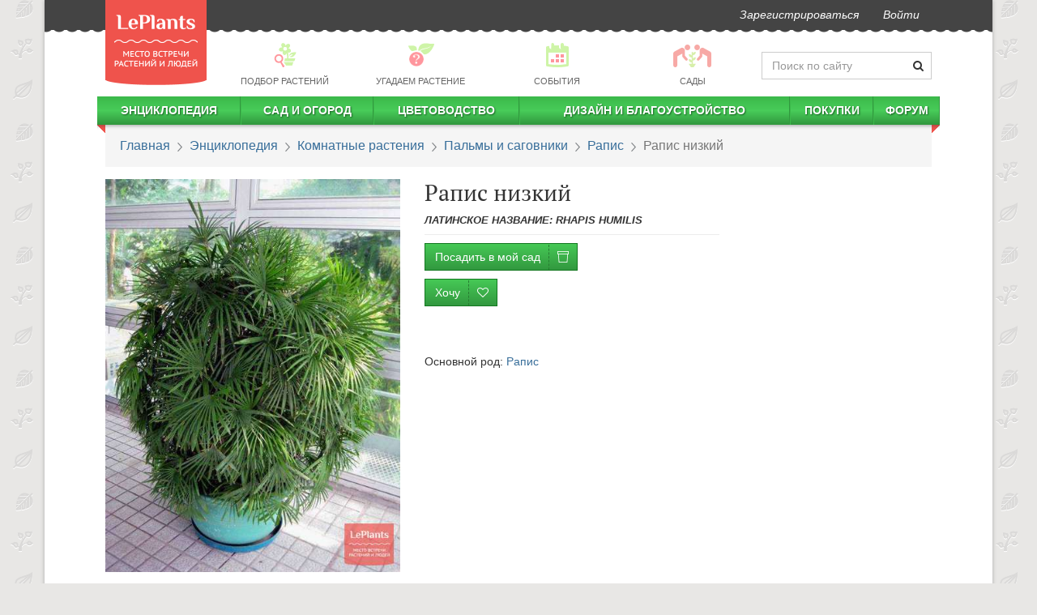

--- FILE ---
content_type: text/html; charset=utf-8
request_url: https://leplants.ru/rhapis-humilis/
body_size: 65150
content:
<!DOCTYPE html>

<script defer src="/static/build/vendors~main-e7a32.js"></script><script defer src="/static/build/main.523afd7cc7abee83a6ed.js"></script>
<script async src="/static/build/vendors~async-eb14f.js"></script><script async src="/static/build/async.833a26af3966200f6887.js"></script>
<html lang="ru" prefix="og: http://ogp.me/ns# article: http://ogp.me/ns/article#">
    <head>
        <meta charset="utf-8">
        <meta http-equiv="X-UA-Compatible" content="IE=edge">
        <meta name="viewport" content="width=device-width, initial-scale=1">
        <link rel="stylesheet" href="/static/build/21.css" /><link rel="stylesheet" href="/static/build/main.css" />
        <link rel="canonical" href="https://leplants.ru/rhapis-humilis/" />
        <link rel="author" href="https://leplants.ru/users/510/" />
        <meta property="og:type" content="article" />
        <meta property="og:url" content="https://leplants.ru/rhapis-humilis/" />
        <meta property="og:image" content="https://leplants.ru/static/cache/11/dc/11dc6a7a5fcd0203556960bbe906d25a.jpg" />
        <meta property="og:image:width" content="800" />
        <meta property="og:image:height" content="600" />
        <meta property="og:title" content="Рапис низкий (Rhapis humilis) — описание, выращивание, фото | на LePlants.ru" />
        <meta name='yandex-verification' content='73ca1e04a33e2531' />
        <meta name='wmail-verification' content='f6a236bb53075656' />
        <meta name="verify-admitad" content="d021f11479" />
        <meta name="google-adsense-account" content="ca-pub-4634154489112954">
        <meta name="description" content="Описание вида Рапис низкий 🏡 в Энциклопедии растений на LePlants.ru. Узнайте, как выращивать вид Рапис низкий, как ухаживать с фото и видео.">
        <title>Рапис низкий (Rhapis humilis) — описание, выращивание, фото | на LePlants.ru</title>
        <link rel="manifest" href="/manifest.json">
            <script defer src="/static/build/plants-df46b.js"></script>
        <style data-styled="bhrtit ibmeYi bTvOVC hzvwAk dAZZyu iVexwj gceGmi ijIkii kXPdvq dIGYoC dGsxfS bPrbab gEbwwn ZOlpJ eyVQwT bqYbNV fwcOxH gxBTRq eAnOEd jvejYH cmbLRJ bPzyaz euvPNS gbRIef hRzTmy chmVEI iXTfrN hMgcxw jeGXby hFAlBB kDvyuO bCQbCL cezbhD iObqla cPRVFi ezoNAX dYsbRw dFdNkg hluBtO iSGDyR ikhoGs" data-styled-version="4.3.2">
/* sc-component-id: sc-7z5dr5-0 */
.ibmeYi{-webkit-user-select:none;-moz-user-select:none;-ms-user-select:none;user-select:none;background:#444444;margin-left:-15px;margin-right:-15px;border-radius:0;border:0;min-height:37px;margin-bottom:12px;} .ibmeYi:after{position:absolute;top:34px;width:100%;left:0px;height:11px;background-image:radial-gradient(circle at 8px -4px,#444444 9px,transparent 10px);background-repeat:repeat;background-size:16px 22px;background-position:-6px 0;} .ibmeYi li > a{padding-top:8px;padding-bottom:8px;font-style:italic;color:#fff !important;-webkit-transition:150ms ease-in-out;transition:150ms ease-in-out;} .ibmeYi li > a:hover{-webkit-transform:scale(1.05);-ms-transform:scale(1.05);transform:scale(1.05);} @media (min-width:1200px){.ibmeYi{margin-left:-75px;margin-right:-75px;}.ibmeYi .navbar-right{margin-right:60px;}} .ibmeYi .informer{font-size:10px;padding-left:8px;border-radius:15px;top:-6px;position:relative;left:-3px;}
/* sc-component-id: sc-7z5dr5-1 */
.bhrtit{position:absolute;top:0px;z-index:30;height:105px;width:125px;-webkit-transition:top 0.5s linear;transition:top 0.5s linear;} .bhrtit img{width:125px;height:105px;}
/* sc-component-id: sc-1x2cm5z-0 */
.bTvOVC{-webkit-user-select:none;-moz-user-select:none;-ms-user-select:none;user-select:none;display:-webkit-box;display:-webkit-flex;display:-ms-flexbox;display:flex;-webkit-align-items:center;-webkit-box-align:center;-ms-flex-align:center;align-items:center;margin:6px 0;margin-left:136px;}
/* sc-component-id: sc-1x2cm5z-1 */
.dAZZyu{-webkit-flex:0 0 210px;-ms-flex:0 0 210px;flex:0 0 210px;-webkit-transition:flex-basis 0.4s ease-in-out;transition:flex-basis 0.4s ease-in-out;}
/* sc-component-id: sc-1x2cm5z-2 */
.hzvwAk{margin-bottom:0;-webkit-flex:1 0;-ms-flex:1 0;flex:1 0;} .hzvwAk a{color:#666;font-size:0.8em;text-transform:uppercase;padding:2px !important;display:-webkit-box !important;display:-webkit-flex !important;display:-ms-flexbox !important;display:flex !important;-webkit-align-items:center;-webkit-box-align:center;-ms-flex-align:center;align-items:center;-webkit-flex-direction:column;-ms-flex-direction:column;flex-direction:column;} .hzvwAk a:hover div,.hzvwAk a:active div{-webkit-filter:none;filter:none;} .hzvwAk p{margin:0;} .hzvwAk div{background:url(/static/img/menu-pics2.png) no-repeat 0 -9999px;height:33px;width:33px;-webkit-filter:opacity(0.5);filter:opacity(0.5);margin-bottom:5px;-webkit-transition:filter .15s ease-in-out;transition:filter .15s ease-in-out;} .hzvwAk div.bg1{background-position:1px -33px;} .hzvwAk div.bg4{background-position:-182px -33px;} .hzvwAk div.bg6{background-position:-300px -33px;} .hzvwAk div.bg7{background-position:-351px -33px;width:50px;}
/* sc-component-id: sc-10yu0pi-0 */
.cPRVFi{background:#444;color:#bcbcbc;margin-top:30px;font-size:12px;} .cPRVFi .container{display:-webkit-box;display:-webkit-flex;display:-ms-flexbox;display:flex;} .cPRVFi .container a{color:#fff;-webkit-font-smoothing:antialiased;} .cPRVFi .container ul{margin:0;list-style:none;}
/* sc-component-id: sc-10yu0pi-1 */
.ezoNAX{display:-webkit-box;display:-webkit-flex;display:-ms-flexbox;display:flex;-webkit-flex-direction:column;-ms-flex-direction:column;flex-direction:column;-webkit-box-pack:start;-webkit-justify-content:start;-ms-flex-pack:start;justify-content:start;min-width:110px;}
/* sc-component-id: sc-10yu0pi-2 */
.dFdNkg{-webkit-box-flex:1;-webkit-flex-grow:1;-ms-flex-positive:1;flex-grow:1;-webkit-box-pack:center;-webkit-justify-content:center;-ms-flex-pack:center;justify-content:center;display:-webkit-box;display:-webkit-flex;display:-ms-flexbox;display:flex;overflow:hidden;padding:12px 0 10px 0;} .dFdNkg nav{display:-webkit-box;display:-webkit-flex;display:-ms-flexbox;display:flex;-webkit-flex-direction:column;-ms-flex-direction:column;flex-direction:column;-webkit-box-pack:center;-webkit-justify-content:center;-ms-flex-pack:center;justify-content:center;margin-right:20px;} .dFdNkg nav:last-child{margin-right:0;} .dFdNkg nav li > a{text-transform:uppercase;white-space:nowrap;padding:5px 10px;} .dFdNkg nav li > a:hover{background:none;-webkit-text-decoration:underline;text-decoration:underline;}
/* sc-component-id: sc-10yu0pi-3 */
.hluBtO{text-align:right;display:-webkit-box;display:-webkit-flex;display:-ms-flexbox;display:flex;-webkit-box-pack:center;-webkit-justify-content:center;-ms-flex-pack:center;justify-content:center;-webkit-flex-direction:column;-ms-flex-direction:column;flex-direction:column;}
/* sc-component-id: sc-10yu0pi-4 */
.dYsbRw{margin-top:10px;}
/* sc-component-id: sc-10yu0pi-5 */
.iSGDyR{list-style:none;display:inline-block;line-height:22px;margin-bottom:8px !important;} .iSGDyR li{display:inline-block;padding:0;margin:0 0 0 7px;} .iSGDyR a{display:inline-block;width:20px;height:20px;text-align:left;text-indent:-9999px;background:url("/static/img/socials2.png") no-repeat 0 -9999px;} .iSGDyR a.fb{background-position:0 0;} .iSGDyR a.fb:hover{background-position:0 -20px;} .iSGDyR a.vk{background-position:-27px 0;} .iSGDyR a.vk:hover{background-position:-27px -20px;} .iSGDyR a.tw{background-position:-54px 0;} .iSGDyR a.tw:hover{background-position:-54px -20px;} .iSGDyR a.ok{background-position:-108px 0;} .iSGDyR a.ok:hover{background-position:-108px -20px;} .iSGDyR a.yt{background-position:-81px 0;} .iSGDyR a.yt:hover{background-position:-81px -20px;} .iSGDyR a.gp{background-position:-134px 0;} .iSGDyR a.gp:hover{background-position:-134px -20px;}
/* sc-component-id: sc-10yu0pi-6 */
.ikhoGs{display:-webkit-box;display:-webkit-flex;display:-ms-flexbox;display:flex;-webkit-box-pack:end;-webkit-justify-content:flex-end;-ms-flex-pack:end;justify-content:flex-end;} .ikhoGs > div{margin-right:10px;} .ikhoGs > div:last-child{margin-right:0;}
/* sc-component-id: sc-4e9jew-13 */
.cmbLRJ{margin:40px 0;font-family:-apple-system,BlinkMacSystemFont,"Segoe UI","Roboto","Oxygen","Ubuntu","Cantarell","Fira Sans","Droid Sans","Helvetica Neue","Verdana",sans-serif;font-size:16px;line-height:23px;} .cmbLRJ > div{margin:30px 0;clear:both;} .cmbLRJ h1,.cmbLRJ h2,.cmbLRJ h3,.cmbLRJ .h1,.cmbLRJ .h2,.cmbLRJ .h3{margin:30px 0 10px 0;} .cmbLRJ h2,.cmbLRJ .h2{margin:50px 0 15px 0;font-weight:500 !important;font-size:26px;text-align:center;} .cmbLRJ h3,.cmbLRJ .h3{margin:30px 0 10px 0;font-size:20px;} .cmbLRJ u{-webkit-text-decoration:none;text-decoration:none;color:#ef534c;} .cmbLRJ hr{border:none;clear:both;height:15px;} .cmbLRJ ul.toc{margin:15px 0 30px;padding-left:15px;} .cmbLRJ ul.toc ul{padding-left:18px;} .cmbLRJ ul.toc li{list-style:none;} .cmbLRJ ul.toc a{-webkit-text-decoration:none;text-decoration:none;} .cmbLRJ a{-webkit-text-decoration:underline;text-decoration:underline;} .cmbLRJ a:visited,.cmbLRJ a:visited:hover{color:#9e22c6;} .cmbLRJ blockquote,.cmbLRJ h3,.cmbLRJ ul,.cmbLRJ ol{overflow:hidden;} .cmbLRJ blockquote{border-left:5px solid #5e6b46;padding:14px;font-style:italic;font-size:16px;line-height:25px;background:#f5f3f3;margin:15px 0 15px 40px;} .cmbLRJ blockquote h3{margin:0;padding:0;} .cmbLRJ blockquote em{text-transform:none;font-weight:400;} .cmbLRJ blockquote p{margin:0;padding:0;} .cmbLRJ table:not(.leplants-minitable){width:100%;} .cmbLRJ table:not(.leplants-minitable) td,.cmbLRJ table:not(.leplants-minitable) th{padding:10px;vertical-align:middle;} .cmbLRJ table:not(.leplants-minitable) th{text-align:center;word-break:break-word;-webkit-hyphens:auto;-moz-hyphens:auto;-ms-hyphens:auto;hyphens:auto;} .cmbLRJ table:not(.leplants-minitable) td > p,.cmbLRJ table:not(.leplants-minitable) th > p{margin:0;} @media (min-width:768px){.cmbLRJ table:not(.leplants-minitable).leplants-table-with-images td:nth-child(2){width:200px;}} .cmbLRJ table:not(.leplants-minitable).leplants-table-with-images td:nth-child(2) img{width:200px !important;height:auto !important;} .cmbLRJ .placeholder{width:100%;margin:15px 0;} .cmbLRJ .placeholder[style*="float:left"]{margin:5px 15px 0 0;} .cmbLRJ .placeholder[style*="float:right"]{margin:5px 0 0 15px;} .cmbLRJ address{line-height:1;margin-top:15px;margin-bottom:0;font-weight:700;font-size:14px;} .cmbLRJ address:before{content:'';display:block;width:90px;height:1px;background:#333;margin-bottom:15px;} .cmbLRJ address a,.cmbLRJ address a:visited{-webkit-text-decoration:none;text-decoration:none;color:#333;} .cmbLRJ p > a[data-fancybox]{display:inline-block;margin:0 0 10px;max-width:100%;}
/* sc-component-id: sc-1yktmd0-0 */
.bPrbab{border-radius:0;padding:15px 18px;font-size:16px;font-family:-apple-system,BlinkMacSystemFont,Roboto,Open Sans,Helvetica Neue,sans-serif;margin-bottom:15px;} .bPrbab > li + li:before{content:" ";background:url(/static/img/bc.png) -6px 0 no-repeat;top:5px;position:relative;left:2px;margin:0 7px;} @media (max-width:767px){.bPrbab{font-size:18px;border-bottom:3px solid #45c955;margin-left:-15px;margin-right:-15px;background:transparent;}} @media (-webkit-min-device-pixel-ratio:2){.bPrbab > li + li:before{background-image:url(/static/img/bc@2x.png);background-size:12px 11px;}}
/* sc-component-id: sc-1sm9vow-1 */
.cezbhD{height:3px;border-top:none;border-bottom:2px dashed #c4c4c3;margin-left:-15px;margin-right:-15px;} @media (min-width:1200px){}
/* sc-component-id: sc-1sm9vow-3 */
.iObqla{border-top:none;padding-top:0;padding-bottom:15px;-webkit-animation:none;animation:none;margin:30px 0;text-align:center;}
/* sc-component-id: sc-1n5oj9p-0 */
.hFAlBB{display:-webkit-box;display:-webkit-flex;display:-ms-flexbox;display:flex;-webkit-align-items:center;-webkit-box-align:center;-ms-flex-align:center;align-items:center;-webkit-box-pack:center;-webkit-justify-content:center;-ms-flex-pack:center;justify-content:center;-webkit-flex-direction:column;-ms-flex-direction:column;flex-direction:column;} .hFAlBB > div.social-likes{-webkit-align-items:center;-webkit-box-align:center;-ms-flex-align:center;align-items:center;padding:10px 0;} @media (max-width:767px){.hFAlBB > div.social-likes{width:90%;}}
/* sc-component-id: sc-1n5oj9p-1 */
.kDvyuO{font-weight:700;margin:5px 10px;-webkit-font-smoothing:antialiased;}
/* sc-component-id: sc-19v4xmn-0 */
.gEbwwn{z-index:1;margin-bottom:25px;}
/* sc-component-id: sc-19v4xmn-2 */
.ZOlpJ{position:absolute;z-index:111;left:0;right:0;top:0;bottom:0;-webkit-transition:opacity 0.2s ease-in-out;transition:opacity 0.2s ease-in-out;opacity:0;cursor:-webkit-zoom-in;cursor:-moz-zoom-in;cursor:zoom-in;} .ZOlpJ:focus,.ZOlpJ:hover{opacity:1;} .ZOlpJ:focus{outline:5px auto -webkit-focus-ring-color;outline-offset:-2px;}
/* sc-component-id: sc-1d8d5d-0 */
.hRzTmy{margin:35px 0;display:-webkit-box;display:-webkit-flex;display:-ms-flexbox;display:flex;background:#eee;border-radius:10px;font-family:-apple-system,BlinkMacSystemFont,Roboto,Open Sans,Helvetica Neue,sans-serif;} .hRzTmy > div{overflow:hidden;} .hRzTmy .container_content{border-bottom-right-radius:0;border-right:2px dashed #cccbcb;} .hRzTmy > i.lep-spin{padding:30px;margin:0 auto;} @media (max-width:767px){.hRzTmy{-webkit-flex-direction:column;-ms-flex-direction:column;flex-direction:column;}.hRzTmy .header_intro > img{display:none;}.hRzTmy .container_content{border-right:none;border-bottom:2px dashed #cccbcb;border-bottom-left-radius:0;}} @media (min-width:768px){.hRzTmy > .subscribe_proposal{max-width:550px;min-width:300px;border-top-right-radius:0;border-bottom-right-radius:0;}.hRzTmy .container_header{border-top-right-radius:0;}}
/* sc-component-id: sc-1d8d5d-1 */
.jeGXby{display:-webkit-box;display:-webkit-flex;display:-ms-flexbox;display:flex;-webkit-flex-direction:column;-ms-flex-direction:column;flex-direction:column;-webkit-box-pack:space-around;-webkit-justify-content:space-around;-ms-flex-pack:space-around;justify-content:space-around;-webkit-align-items:center;-webkit-box-align:center;-ms-flex-align:center;align-items:center;width:auto;} @media (max-width:767px){.jeGXby{-webkit-flex-direction:column;-ms-flex-direction:column;flex-direction:column;}} .jeGXby > div{text-align:center;padding:20px 15px;} .jeGXby .shareLabel{font-size:17px;color:#333;margin:0 0 12px;} .jeGXby > div.rating{text-align:center;} .jeGXby > div.rating .h3{margin-top:0;margin-bottom:7px;}
/* sc-component-id: oss0jj-1 */
.chmVEI{border-radius:4px;} .chmVEI h2,.chmVEI .h2,.chmVEI p{font-family:-apple-system,BlinkMacSystemFont,Roboto,Open Sans,Helvetica Neue,sans-serif;} .chmVEI .container_header:after,.chmVEI .container_content:before{position:absolute;content:'';display:block;}
/* sc-component-id: oss0jj-2 */
.iXTfrN{background-color:#cccbcb;border-top-left-radius:10px;border-top-right-radius:10px;padding:15px;padding-bottom:5px;} .iXTfrN .header_intro{display:-webkit-box;display:-webkit-flex;display:-ms-flexbox;display:flex;-webkit-align-items:center;-webkit-box-align:center;-ms-flex-align:center;align-items:center;-webkit-box-pack:justify;-webkit-justify-content:space-between;-ms-flex-pack:justify;justify-content:space-between;} .iXTfrN > div{-webkit-transition:opacity 0.6s linear;transition:opacity 0.6s linear;opacity:1;} .iXTfrN img{padding:15px;max-width:100px;-webkit-filter:grayscale(1);filter:grayscale(1);} .iXTfrN .text{padding:15px;} .iXTfrN h2,.iXTfrN .h2{font-size:24px;font-weight:500 !important;-webkit-font-smoothing:antialiased;color:#333;} .iXTfrN p{line-height:1.3;font-size:15px;color:#333;margin-top:15px;} @media (max-width:767px){.iXTfrN{-webkit-flex-direction:column;-ms-flex-direction:column;flex-direction:column;}.iXTfrN img{display:none;}}
/* sc-component-id: oss0jj-3 */
.hMgcxw{padding:60px 30px 40px;width:100%;position:relative;background-color:#eee;border-bottom-left-radius:10px;border-bottom-right-radius:10px;} .hMgcxw input,.hMgcxw button{font-size:14px;outline:none;} .hMgcxw svg.triangle{fill:#cccbcb;position:absolute;top:0;left:-1px;z-index:99;} .hMgcxw .inputblock{width:70%;float:left;padding-right:20px;} .hMgcxw .inputblock input{padding:10px;border-radius:3px;width:100%;font-weight:700;color:#777;border:none;display:block;height:auto;} .hMgcxw .buttonblock{border-radius:3px;background-color:#353637 !important;padding:10px;width:30%;color:#FFF;font-weight:600;text-transform:uppercase;-webkit-letter-spacing:1px;-moz-letter-spacing:1px;-ms-letter-spacing:1px;letter-spacing:1px;border:none;outline:none;} @media (max-width:767px){.hMgcxw form{text-align:right;}.hMgcxw .inputblock{width:100%;padding-right:0;}.hMgcxw .buttonblock{width:auto;}}
/* sc-component-id: h6fywu-0 */
@media (min-width:768px){.iVexwj{display:none;}} @media (max-width:767px){.iVexwj{min-height:55px;background:#f8f8f8;margin-left:-15px;margin-right:-15px;margin-bottom:10px;display:-webkit-box;display:-webkit-flex;display:-ms-flexbox;display:flex;-webkit-box-pack:justify;-webkit-justify-content:space-between;-ms-flex-pack:justify;justify-content:space-between;-webkit-align-items:center;-webkit-box-align:center;-ms-flex-align:center;align-items:center;height:55px;}.iVexwj > a{margin:0 15px;margin-top:15px;z-index:11;}.iVexwj > a img{width:83px;height:70px;}.iVexwj > button{border:none;background:#f8f8f8;padding:6px 11px;margin:0;line-height:1;margin:0 6px;outline:none;}.iVexwj > span{font-size:22px;}}
/* sc-component-id: h6fywu-1 */
.gceGmi{margin:0 -10px;border-radius:0;border:0;min-height:35px;z-index:4;position:relative;} .gceGmi > div.leplants-justify-nav{padding-left:0;padding-right:0;} .gceGmi:after{content:'';display:block;position:absolute;top:100%;left:0;right:0;height:7px;background:url("/static/img/menu-shad.png") repeat-x;} @media (max-width:767px){.gceGmi{display:none;margin:0 -15px;padding:0 23px;margin-top:-10px;padding-top:12px;}}
/* sc-component-id: h6fywu-2 */
@media (min-width:768px){.ijIkii{background:linear-gradient(to bottom,#3bb94a,#48cc59,#30963d);border-right:1px solid #32983f;border-left:1px solid #3cba4b;}.ijIkii:first-child{border-left:none;}.ijIkii:last-child{border-right:none;}.ijIkii > i.lep-gap{display:none;}.ijIkii:hover{background:linear-gradient(to top,#3bb94a,#48cc59,#30963d);}.ijIkii:hover .submenu-autohover{-webkit-transform:scaleY(1) !important;-ms-transform:scaleY(1) !important;transform:scaleY(1) !important;}.ijIkii > a{white-space:nowrap;color:#fff !important;text-shadow:1px 1px 2px #1a6123;text-transform:uppercase;font-weight:bold;line-height:25px !important;height:35px;padding:5px 0 !important;}.ijIkii:first-child{background-position:-2px 0;}.ijIkii:first-child > ul{margin-left:10px;}} @media (max-width:767px){.ijIkii{margin-left:15px;}.ijIkii > a{padding:10px 5px !important;display:inline-block !important;}.ijIkii > i.lep-fw{cursor:pointer;padding:7px 15px 7px 6px;}}
/* sc-component-id: h6fywu-3 */
.kXPdvq{width:auto;-webkit-transform:scaleY(0);-ms-transform:scaleY(0);transform:scaleY(0);-webkit-transform-origin:top;-ms-transform-origin:top;transform-origin:top;-webkit-transition:-webkit-transform 0.2s ease-out;-webkit-transition:transform 0.2s ease-out;transition:transform 0.2s ease-out;-webkit-transition-delay:0.2s;transition-delay:0.2s;overflow:hidden;} .kXPdvq > ul{padding:0;} .kXPdvq > ul li{display:block;} @media (min-width:768px){.kXPdvq{padding:0;position:absolute;background:#ffffff;z-index:90;box-shadow:0 3px 7px 1px #777;}.kXPdvq > ul{vertical-align:top;display:table-cell;border-right:solid 1px #bbbbbb;}.kXPdvq > ul:last-child{border-right:none;}.kXPdvq > ul li{padding:0 50px 0 15px!important;display:block;text-align:left;position:relative;margin:15px 0;width:250px;line-height:1;font-size:16px;}.kXPdvq > ul li.title-item{padding-bottom:15px !important;}.kXPdvq > ul li span{right:15px;position:absolute;font-size:11px;color:@color-main;top:3px;}.kXPdvq > ul li.submenu-separator{height:0!important;padding:0!important;border-bottom:1px solid #bbbbbb;margin:10px 0 !important;}.kXPdvq > ul li.submenu-large{padding-left:10px;font-size:16px;color:@color-main2;text-transform:uppercase!important;}.kXPdvq > ul.small-font li{font-size:12px;margin:10px 0;}.kXPdvq > ul.small-font li span{top:0;}} @media (max-width:767px){.kXPdvq{height:0;}.kXPdvq > ul{padding-left:35px;}.kXPdvq > ul li{padding:10px 15px;}.kXPdvq > ul li span{display:none;}}
/* sc-component-id: h6fywu-4 */
.dIGYoC{display:block;width:10px;height:10px;position:absolute;top:35px;background:url("/static/img/menu-corner.png") no-repeat;overflow:hidden;left:0;}.dGsxfS{display:block;width:10px;height:10px;position:absolute;top:35px;background:url("/static/img/menu-corner.png") no-repeat;overflow:hidden;right:0;background-position:100% 0;}
/* sc-component-id: sc-1ovrzxd-0 */
.bPzyaz{margin:30px 0;width:100%;border:1px solid #dedede;border-radius:6px;padding:11px 13px;} @media (max-width:767px){.bPzyaz{border:none;padding:0;}} .bPzyaz h3{margin:6px 0 20px 7px;}
/* sc-component-id: sc-1ovrzxd-1 */
.euvPNS{margin-top:15px;display:-webkit-box;display:-webkit-flex;display:-ms-flexbox;display:flex;-webkit-flex-wrap:wrap;-ms-flex-wrap:wrap;flex-wrap:wrap;}
/* sc-component-id: sc-1ovrzxd-2 */
.gbRIef{width:33%;display:-webkit-box;display:-webkit-flex;display:-ms-flexbox;display:flex;padding:8px 7px;} @media (max-width:767px){.gbRIef{width:100%;}} .gbRIef img{width:33%;margin-bottom:0 !important;margin-right:7px;border-radius:4px;} .gbRIef span{width:56%;} .gbRIef:hover{background:#e6e6e6;border-radius:6px;}
/* sc-component-id: jn1ow0-0 */
.bqYbNV{margin:15px 0;display:-webkit-box;display:-webkit-flex;display:-ms-flexbox;display:flex;-webkit-flex-direction:column;-ms-flex-direction:column;flex-direction:column;-webkit-align-items:center;-webkit-box-align:center;-ms-flex-align:center;align-items:center;} .bqYbNV a{font-weight:700;} .bqYbNV table{margin:0;margin-bottom:8px;}
/* sc-component-id: jn1ow0-1 */
.fwcOxH{table-layout:fixed;border:1px solid #ddd;} .fwcOxH th,.fwcOxH td{padding:10px !important;} .fwcOxH th{font-size:1.1em;}
/* sc-component-id: jn1ow0-2 */
.gxBTRq{display:table-row;}
/* sc-component-id: jn1ow0-3 */
.eAnOEd{margin-bottom:0;padding-left:0;margin-left:0;list-style:none;} .eAnOEd li span{font-size:0.8em;font-style:italic;color:#555;line-height:1.3;margin-top:3px;margin-left:4px;}
/* sc-component-id: jn1ow0-4 */
.jvejYH{display:inline-block;border-radius:3px;padding:2px 10px;font-weight:700;border:1px solid #dddddd;-webkit-letter-spacing:1px;-moz-letter-spacing:1px;-ms-letter-spacing:1px;letter-spacing:1px;cursor:default;margin:3px 0;}
/* sc-component-id: jn1ow0-5 */
.eyVQwT{height:40px;}</style>
        <link rel="icon" type="image/png" href="/favicon.png"/>
        <link href="/favicon.ico" rel="shortcut icon" type="image/x-icon"/>
        <script type="application/ld+json">{"@context":"http://schema.org","@type":"Article","mainEntityOfPage":"https://leplants.ru/rhapis-humilis/","headline":"Рапис низкий","datePublished":"2013-12-16T08:52:01.000Z","author":{"@type":"Person","name":"Редакция LePlants.ru"},"publisher":{"@type":"Organization","name":"LePlants.ru","logo":{"@type":"ImageObject","url":"https://leplants.ru/static/img/logo.png","width":71,"height":60}},"articleBody":"Описание\nРапис низкий — самый популярный вид, который выращивается в культуре. Его родина южные районы Китая. До недавнего времени вид был единственным, которому отдавали предпочтение любители комнатных растений.\rНебольшая кустовидная пальма, максимальная высота которой составляет около 150 см., представляет собой густые тонкие стебли с веерными рассеченными листьями.\rРапис очень декоративен и часто используется для оформления жилых помещений и офисов. Наиболее привлекательны сорта с пестрыми листьями, которые появились в последнее время.","image":{"@type":"ImageObject","url":"https://leplants.ru/static/cache/11/dc/11dc6a7a5fcd0203556960bbe906d25a.jpg","width":800,"height":600}}</script>
        <script>
            (function(i,s,o,g,r,a,m){i['GoogleAnalyticsObject']=r;i[r]=i[r]||function(){
                (i[r].q=i[r].q||[]).push(arguments)},i[r].l=1*new Date();a=s.createElement(o),
                    m=s.getElementsByTagName(o)[0];a.async=1;a.src=g;m.parentNode.insertBefore(a,m)
            })(window,document,'script','//www.google-analytics.com/analytics.js','ga');
            ga('create', 'UA-50461425-1', 'leplants.ru');
            ga('send', 'pageview');
        </script>
        <!-- Google Tag Manager -->
        <script>(function(w,d,s,l,i){w[l]=w[l]||[];w[l].push({'gtm.start':
        new Date().getTime(),event:'gtm.js'});var f=d.getElementsByTagName(s)[0],
        j=d.createElement(s),dl=l!='dataLayer'?'&l='+l:'';j.async=true;j.src=
        'https://www.googletagmanager.com/gtm.js?id='+i+dl;f.parentNode.insertBefore(j,f);
        })(window,document,'script','dataLayer','GTM-KLQ6PH');</script>
        <!-- End Google Tag Manager -->
        <!-- Yandex.RTB -->
        <script>window.yaContextCb=window.yaContextCb||[]</script>
        <script src="https://yandex.ru/ads/system/context.js" async></script>
    </head>
    <body>
        <!-- Google Tag Manager (noscript) -->
        <noscript><iframe src="https://www.googletagmanager.com/ns.html?id=GTM-KLQ6PH"
        height="0" width="0" style="display:none;visibility:hidden"></iframe></noscript>
        <!-- End Google Tag Manager (noscript) -->
        <div class="container leplants-main-container" id="app"><div class="hidden-xs sc-7z5dr5-1 bhrtit"><a href="/"><img alt="LePlants" src="/static/img/logo@2x.png"/></a></div><nav class="navbar navbar-default hidden-xs sc-7z5dr5-0 ibmeYi"><div class="container-fluid"><ul class="nav navbar-nav navbar-right main-navbar"><li><a href="/signup/">Зарегистрироваться</a></li><li class="nav-"></li><li><a rel="nofollow" href="/login/" role="button">Войти</a></li></ul></div></nav><div class="hidden-xs sc-1x2cm5z-0 bTvOVC"><nav class="navbar leplants-justify-nav sc-1x2cm5z-2 hzvwAk"><ul class="nav navbar-nav leplants-navbar-table-fixed"><li class="active"><a href="/choose-plant/"><div class="bg1"></div><p>Подбор растений</p></a></li><li><a href="/forum/guru/"><div class="bg4"></div><p>Угадаем растение</p></a></li><li><a href="/events/"><div class="bg6"></div><p>События</p></a></li><li><a href="/gardens/"><div class="bg7"></div><p>Сады</p></a></li></ul></nav><div class="has-feedback sc-1x2cm5z-1 dAZZyu"><form autoComplete="off" accept-charset="UTF-8" role="form" method="get" action="/search/"><input name="q" class="form-control" placeholder="Поиск по сайту"/><span class="lep-search form-control-feedback" aria-hidden="true"></span></form></div></div><div class="h6fywu-0 iVexwj"><button><i class="lep-2x lep-menu"></i></button><span>LePlants.ru</span><a href="/" rel="nofollow"><img alt="LePlants" src="/static/img/logo.png"/></a></div><nav class="navbar navbar-default h6fywu-1 gceGmi"><div id="navbar" class="navbar-collapse leplants-justify-nav"><ul class="nav navbar-nav"><li class="h6fywu-2 ijIkii"><i class="lep-fw lep-gap lep-caret-right"></i><a href="/plant-encyclopedia/">Энциклопедия</a><div class="submenu-items h6fywu-3 kXPdvq"><ul><li><a href="/garden-plants/">Садовые растения</a></li><li><a href="/plants/">Комнатные растения</a></li><li><a href="/outdoor-water-plants/">Водные растения</a></li><li><a href="/vegetables/">Овощи</a></li><li><a href="/med-herbs/">Лекарственные растения</a></li><li><a href="/mushrooms/">Грибы</a></li></ul></div></li><li class="h6fywu-2 ijIkii"><i class="lep-fw lep-gap lep-caret-right"></i><a href="/sad-i-ogorod/">Сад и огород</a><div class="submenu-autohover h6fywu-3 kXPdvq"><ul><li><a class="tag-article-top-navblock" href="/sad-i-ogorod-vyibor-i-pokupka/">Выбор и покупка</a><span>9</span></li><li><a class="tag-article-top-navblock" href="/sad-i-ogorod-semena-i-rassada/">Семена и рассада</a><span>10</span></li><li><a class="tag-article-top-navblock" href="/sad-i-ogorod-posadka-derevev-i-kustarnikov/">Посадка деревьев и кустарников</a><span>1</span></li><li><a class="tag-article-top-navblock" href="/sad-i-ogorod-posadka-ovoschej/">Посадка овощей</a><span>3</span></li><li><a class="tag-article-top-navblock" href="/sad-i-ogorod-posadka-yagodnyih-kultur/">Посадка ягодных культур</a><span>4</span></li><li><a class="tag-article-top-navblock" href="/sad-i-ogorod-uhod-kruglyij-god/">Уход круглый год</a><span>14</span></li><li><a class="tag-article-top-navblock" href="/sad-i-ogorod-razmnozhenie/">Размножение</a><span>1</span></li><li><a class="tag-article-top-navblock" href="/sad-i-ogorod-teplitsyi-i-parniki/">Теплицы и парники</a><span>2</span></li><li><a class="tag-article-top-navblock" href="/sad-i-ogorod-sbor-i-hranenie-urozhaya/">Сбор и хранение урожая</a><span>10</span></li><li><a class="tag-article-top-navblock" href="/sad-i-ogorod-zaschita-rastenij/">Защита растений</a><span>118</span></li><li><a class="tag-article-top-navblock" href="/sad-i-ogorod-tehnika-i-instrumentyi/">Техника и инструменты</a><span>6</span></li><li><a class="tag-article-top-navblock" href="/sad-i-ogorod-udobreniya/">Удобрения</a><span>9</span></li><li><a class="tag-article-top-navblock" href="/sad-i-ogorod-gazon/">Газон</a><span>15</span></li></ul><ul class="small-font hidden-xs"><li class="submenu-large">Садовые растения<span>339</span></li><li><a href="/juniperus/">Можжевельник</a></li><li><a href="/rhododendron/">Рододендрон</a></li><li><a href="/thuja/">Туя</a></li><li><a href="/ribes-uva-crispa/">Крыжовник обыкновенный</a></li><li><a href="/garden-plants/">еще...</a></li><li class="submenu-separator"></li><li><a href="/tag/%D0%B2%D1%80%D0%B5%D0%B4%D0%B8%D1%82%D0%B5%D0%BB%D0%B8/">вредители</a><span>39</span></li><li><a href="/tag/%D1%84%D1%83%D0%BD%D0%B3%D0%B8%D1%86%D0%B8%D0%B4%D1%8B/">фунгициды</a><span>24</span></li><li><a href="/tag/%D0%B8%D0%BD%D1%81%D0%B5%D0%BA%D1%82%D0%B8%D1%86%D0%B8%D0%B4%D1%8B/">инсектициды</a><span>20</span></li><li><a href="/tag/%D0%B1%D0%BE%D0%BB%D0%B5%D0%B7%D0%BD%D0%B8/">болезни</a><span>16</span></li><li><a href="/tag/%D0%B3%D0%B0%D0%B7%D0%BE%D0%BD/">газон</a><span>14</span></li><li><a href="/tag/%D0%B0%D0%BA%D1%82%D0%B0%D1%80%D0%B0/">актара</a><span>12</span></li><li><a href="/tag/%D1%80%D0%B0%D1%81%D1%81%D0%B0%D0%B4%D0%B0/">рассада</a><span>11</span></li><li><a href="/tag/%D1%83%D0%B4%D0%BE%D0%B1%D1%80%D0%B5%D0%BD%D0%B8%D1%8F/">удобрения</a><span>9</span></li><li><a href="/tag/%D0%B2%D1%8B%D0%B1%D0%BE%D1%80%20%D1%81%D0%BE%D1%80%D1%82%D0%B0/">выбор сорта</a><span>8</span></li><li><a href="/tag/%D0%BF%D0%BE%D1%81%D0%B0%D0%B4%D0%BA%D0%B0%20%D1%81%D0%B5%D0%BC%D1%8F%D0%BD/">посадка семян</a><span>8</span></li></ul></div></li><li class="h6fywu-2 ijIkii"><i class="lep-fw lep-gap lep-caret-right"></i><a href="/tsvetovodstvo/">Цветоводство</a><div class="submenu-autohover h6fywu-3 kXPdvq"><ul><li><a class="tag-article-top-navblock" href="/tsvetovodstvo-vyibor-i-pokupka/">Выбор и покупка</a><span>21</span></li><li><a class="tag-article-top-navblock" href="/tsvetovodstvo-semena-i-rassada/">Семена и рассада</a><span>13</span></li><li><a class="tag-article-top-navblock" href="/tsvetovodstvo-posadka-i-vyigonka/">Посадка и выгонка</a><span>12</span></li><li><a class="tag-article-top-navblock" href="/tsvetovodstvo-razmnozhenie/">Размножение</a><span>6</span></li><li><a class="tag-article-top-navblock" href="/tsvetovodstvo-komnatnyie-rasteniya/">Комнатные растения</a><span>13</span></li><li><a class="tag-article-top-navblock" href="/tsvetovodstvo-uhod-kruglyij-god/">Уход круглый год</a><span>18</span></li><li><a class="tag-article-top-navblock" href="/tsvetovodstvo-udobreniya/">Удобрения</a><span>3</span></li><li><a class="tag-article-top-navblock" href="/tsvetovodstvo-vse-o-gidroponike/">Все о гидропонике</a><span>105</span></li></ul><ul class="small-font hidden-xs"><li class="submenu-large">Комнатные растения<span>592</span></li><li><a href="/dracaena/">Драцена</a></li><li><a href="/kalanchoe/">Каланхоэ</a></li><li><a href="/begonia/">Бегония</a></li><li><a href="/cyclamen/">Цикламен</a></li><li><a href="/plants/">еще...</a></li><li class="submenu-separator"></li><li><a href="/tag/%D0%BF%D1%80%D0%BE%D1%84%D0%B5%D1%81%D1%81%D0%B8%D0%BE%D0%BD%D0%B0%D0%BB%D1%8C%D0%BD%D0%BE%D0%B5%20%D1%80%D0%B0%D1%81%D1%82%D0%B5%D0%BD%D0%B8%D0%B5%D0%B2%D0%BE%D0%B4%D1%81%D1%82%D0%B2%D0%BE/">профессиональное растениеводство</a><span>84</span></li><li><a href="/tag/%D0%B3%D0%B8%D0%B4%D1%80%D0%BE%D0%BF%D0%BE%D0%BD%D0%B8%D0%BA%D0%B0/">гидропоника</a><span>71</span></li><li><a href="/tag/%D0%BF%D0%B8%D1%82%D0%B0%D1%82%D0%B5%D0%BB%D1%8C%D0%BD%D1%8B%D0%B5%20%D1%80%D0%B0%D1%81%D1%82%D0%B2%D0%BE%D1%80%D1%8B/">питательные растворы</a><span>37</span></li><li><a href="/tag/%D0%B2%D1%8B%D1%80%D0%B0%D1%89%D0%B8%D0%B2%D0%B0%D0%BD%D0%B8%D0%B5%20%D1%80%D0%B0%D1%81%D1%82%D0%B5%D0%BD%D0%B8%D0%B9/">выращивание растений</a><span>30</span></li><li><a href="/tag/%D0%BF%D0%B8%D1%82%D0%B0%D1%82%D0%B5%D0%BB%D1%8C%D0%BD%D1%8B%D0%B5%20%D0%B2%D0%B5%D1%89%D0%B5%D1%81%D1%82%D0%B2%D0%B0/">питательные вещества</a><span>28</span></li><li><a href="/tag/%D0%B3%D0%B8%D0%B4%D1%80%D0%BE%D0%BF%D0%BE%D0%BD%D0%BD%D1%8B%D0%B5%20%D1%81%D0%B8%D1%81%D1%82%D0%B5%D0%BC%D1%8B/">гидропонные системы</a><span>21</span></li><li><a href="/tag/%D1%81%D1%83%D0%B1%D1%81%D1%82%D1%80%D0%B0%D1%82%D1%8B%20%D0%B4%D0%BB%D1%8F%20%D0%B3%D0%B8%D0%B4%D1%80%D0%BE%D0%BF%D0%BE%D0%BD%D0%B8%D0%BA%D0%B8/">субстраты для гидропоники</a><span>17</span></li><li><a href="/tag/%D0%BE%D1%88%D0%B8%D0%B1%D0%BA%D0%B8%20%D0%B2%20%D1%83%D1%85%D0%BE%D0%B4%D0%B5/">ошибки в уходе</a><span>13</span></li><li><a href="/tag/%D0%BF%D0%BE%D1%81%D0%B0%D0%B4%D0%BA%D0%B0%20%D1%81%D0%B5%D0%BC%D1%8F%D0%BD/">посадка семян</a><span>13</span></li><li><a href="/tag/%D0%B4%D0%BE%D0%B1%D0%B0%D0%B2%D0%BA%D0%B8/">добавки</a><span>12</span></li></ul></div></li><li class="h6fywu-2 ijIkii"><i class="lep-fw lep-gap lep-caret-right"></i><a href="/dizajn-i-blagoustrojstvo/">Дизайн и благоустройство</a><div class="submenu-autohover h6fywu-3 kXPdvq"><ul><li><a class="tag-article-top-navblock" href="/dizajn-i-blagoustrojstvo-landshaftnyij-dizajn/">Ландшафтный дизайн</a><span>9</span></li><li><a class="tag-article-top-navblock" href="/dizajn-i-blagoustrojstvo-rasteniya-v-dome/">Растения в доме</a><span>24</span></li><li><a class="tag-article-top-navblock" href="/dizajn-i-blagoustrojstvo-interesnyie-faktyi/">Интересные факты</a><span>17</span></li></ul><ul class="small-font hidden-xs"><li class="submenu-large">Водные растения<span>62</span></li><li><a href="/nelumbo/">Лотос</a></li><li><a href="/nymphaea/">Нимфея</a></li><li><a href="/pistia/">Пистия</a></li><li><a href="/scirpus/">Камыш</a></li><li><a href="/outdoor-water-plants/">еще...</a></li><li class="submenu-separator"></li><li><a href="/tag/%D1%80%D0%B0%D1%81%D1%82%D0%B5%D0%BD%D0%B8%D1%8F%20%D0%B2%20%D0%B8%D0%BD%D1%82%D0%B5%D1%80%D1%8C%D0%B5%D1%80%D0%B5/">растения в интерьере</a><span>14</span></li><li><a href="/tag/%D1%85%D0%B2%D0%BE%D0%B9%D0%BD%D1%8B%D0%B5/">хвойные</a><span>7</span></li><li><a href="/tag/%D0%B5%D0%BB%D1%8C/">ель</a><span>6</span></li><li><a href="/tag/%D0%BD%D0%BE%D0%B2%D1%8B%D0%B9%20%D0%B3%D0%BE%D0%B4/">новый год</a><span>6</span></li><li><a href="/tag/%D0%B8%D0%BD%D1%84%D0%BE%D0%B3%D1%80%D0%B0%D1%84%D0%B8%D0%BA%D0%B0/">инфографика</a><span>5</span></li><li><a href="/tag/%D0%B0%D0%BB%D1%8C%D0%BF%D0%B8%D0%BD%D0%B0%D1%80%D0%B8%D0%B9/">альпинарий</a><span>3</span></li><li><a href="/tag/%D1%80%D0%BE%D0%BA%D0%B0%D1%80%D0%B8%D0%B9/">рокарий</a><span>3</span></li><li><a href="/tag/%D0%B0%D0%BB%D1%8C%D0%BF%D0%B8%D0%B9%D1%81%D0%BA%D0%B0%D1%8F%20%D0%B3%D0%BE%D1%80%D0%BA%D0%B0/">альпийская горка</a><span>3</span></li><li><a href="/tag/%D1%80%D0%B0%D1%81%D1%82%D0%B5%D0%BD%D0%B8%D1%8F%20%D0%B4%D0%BB%D1%8F%20%D0%B0%D0%BB%D1%8C%D0%BF%D0%B8%D0%BD%D0%B0%D1%80%D0%B8%D1%8F/">растения для альпинария</a><span>3</span></li><li><a href="/tag/%D1%82%D1%80%D0%B0%D0%B4%D0%B8%D1%86%D0%B8%D0%B8/">традиции</a><span>3</span></li></ul></div></li><li class="h6fywu-2 ijIkii"><i class="lep-fw lep-gap lep-shopping-cart"></i><a href="/shop/">Покупки</a></li><li class="h6fywu-2 ijIkii"><i class="lep-fw lep-gap lep-quote"></i><a href="/forum/">Форум</a></li><li class="visible-xs h6fywu-2 ijIkii"><i class="lep-fw lep-gap lep-login"></i><a rel="nofollow" href="javascript:;" role="button">Авторизация</a></li></ul></div><div class="hidden-xs h6fywu-4 dIGYoC"></div><div class="hidden-xs h6fywu-4 dGsxfS"></div></nav><ol class="breadcrumb sc-1yktmd0-0 bPrbab"><li><a href="/">Главная</a></li><li><a href="/plant-encyclopedia/">Энциклопедия</a></li><li><a href="/plants/">Комнатные растения</a></li><li><a href="/plants/palms/">Пальмы и саговники</a></li><li><a href="/rhapis/">Рапис</a></li><li class="active">Рапис низкий</li></ol><div class="row flex-row-md"><div class="col-md-9 col-xs-12"><p class="h1 visible-xs" style="margin-top:0">Рапис низкий</p><h4 class="text-uppercase visible-xs"><i>Латинское название: Rhapis humilis</i></h4><div class="row"><div class="col-lg-6 col-md-7"><div class="gap-15"><div class="carousel slide sc-19v4xmn-0 gEbwwn"><div class="carousel-inner"><div tabindex="0" class="sc-19v4xmn-2 ZOlpJ"></div><div class="item active"><img class="lazyload img-responsive blur-up" width="676" height="900" src="https://leplants.ru/static/cache/86/43/8643c81be1f00e41c79ae4cf83cf6471.jpg" srcSet="[data-uri]" data-srcset="https://leplants.ru/static/cache/fa/d9/fad96befb795d7ad98facf12bf3805a7.jpg 75w, https://leplants.ru/static/cache/e5/c7/e5c7509bff1b00c9a4e439cd974a47e0.jpg 300w, https://leplants.ru/static/cache/84/96/8496342f66c3d9dbe33515c544f65995.jpg 450w, https://leplants.ru/static/cache/86/43/8643c81be1f00e41c79ae4cf83cf6471.jpg 676w" data-sizes="auto"/></div></div></div></div></div><div class="col-lg-6 col-md-5"><div class="clearfix"><h1 class="hidden-xs" style="margin-top:0">Рапис низкий</h1><div id="yandex_rtb_R-A-18368552-1"></div><h4 class="text-uppercase hidden-xs"><i>Латинское название: Rhapis humilis</i></h4><hr class="light-gray hidden-xs" style="margin-top:10px"/><div class="gap-15"><div class="btn-group leplants-plantCardBtnGroup"><div class="dropup"><button class="btn btn-success btn-leplants-icon btn-leplants">Посадить в мой сад<span class="right-stat"><i class="lep-pot"></i> </span></button><ul class="dropdown-menu"><li><a rel="nofollow" role="button" href="javascript:;">Создать новый сад...</a></li></ul></div></div><div class="btn-group leplants-plantCardBtnGroup"><button class="btn btn-success btn-leplants-icon btn-leplants">Хочу<span class="right-stat"><i class="lep-heart-o"></i> </span></button></div></div></div><div class="clearfix jn1ow0-5 eyVQwT"><div class="fb-like" style="height:20px;float:left" data-width="200" data-layout="button_count" data-action="like" data-show-faces="false" data-share="true"></div></div><div class="clearfix"><h5>Основной <!-- -->род<!-- -->: <a href="/rhapis/">Рапис</a></h5></div></div></div><div class="jn1ow0-0 bqYbNV"><table class="table table-condensed table-striped jn1ow0-1 fwcOxH"><tbody><tr class="jn1ow0-2 gxBTRq"><th>Почва</th><td><ul class="jn1ow0-3 eAnOEd"><li>Рыхлые, питательные, хорошо дренированные. Можно использовать готовый грунт для декоративнолиственных растений с добавлением торфа и сфагнума или специальный грунт для пальм.</li></ul></td></tr><tr class="jn1ow0-2 gxBTRq"><th>Размер</th><td><ul class="jn1ow0-3 eAnOEd"><li>от 30 до 250 см</li></ul></td></tr><tr class="jn1ow0-2 gxBTRq"><th>Время цветения</th><td><ul class="jn1ow0-3 eAnOEd"><li>С января по декабрь</li></ul></td></tr><tr class="jn1ow0-2 gxBTRq"><th>Возможные расцветки</th><td><ul class="jn1ow0-3 eAnOEd"><li><div style="background:#008000;color:#ffffff" class="jn1ow0-4 jvejYH">зеленый</div></li></ul></td></tr><tr class="jn1ow0-2 gxBTRq"><th>Освещенность</th><td><ul class="jn1ow0-3 eAnOEd"><li>Много<span>// <!-- -->Западная, южная ориентация, может потребовать несколько часов прямых солнечных лучей</span></li></ul></td></tr><tr class="jn1ow0-2 gxBTRq"><th>Полив</th><td><ul class="jn1ow0-3 eAnOEd"><li>Средне<span>// <!-- -->Обильный полив 2-3 раза в неделю</span></li></ul></td></tr><tr class="jn1ow0-2 gxBTRq"><th>Сложность ухода</th><td><ul class="jn1ow0-3 eAnOEd"><li>Средне<span>// <!-- -->В целом неприхотливо, может предъявлять особые для данного вида требования</span></li></ul></td></tr><tr class="jn1ow0-2 gxBTRq"><th>Влажность воздуха</th><td><ul class="jn1ow0-3 eAnOEd"><li>Средне<span>// <!-- -->Умеренная влажность (не менее 35%, обычная уличная влажность воздуха в тени)</span></li></ul></td></tr><tr class="jn1ow0-2 gxBTRq"><th>Частота удобрения</th><td><ul class="jn1ow0-3 eAnOEd"><li>Средне<span>// <!-- -->Удобрение только в период активного роста (минимум в период отдыха)</span></li></ul></td></tr></tbody></table></div><div class="sc-4e9jew-13 cmbLRJ"><h2 id="s1">Описание</h2><p>Рапис низкий — самый популярный вид, который выращивается в культуре. Его родина южные районы Китая. До недавнего времени вид был единственным, которому отдавали предпочтение любители комнатных растений.</p><p>Небольшая кустовидная пальма, максимальная высота которой составляет около 150 см., представляет собой густые тонкие стебли с веерными рассеченными листьями.</p><p>Рапис очень декоративен и часто используется для оформления жилых помещений и офисов. Наиболее привлекательны сорта с пестрыми листьями, которые появились в последнее время.</p><address><a rel="author" href="/users/510/">Редакция LePlants.ru</a></address></div><div id="seeAlso_siblings" class="sc-1ovrzxd-0 bPzyaz"><h3 class="text-uppercase">Другие виды &quot;Рапис&quot;</h3><div class="sc-1ovrzxd-1 euvPNS"><a href="/rhapis-excelsa/" class="sc-1ovrzxd-2 gbRIef"><img class="lazyload img-thumbnail" width="400" height="400" src="https://leplants.ru/static/cache/34/01/3401116aa10d7a76858c6cf0cd7faf43.jpg" srcSet="[data-uri]" data-srcset="https://leplants.ru/static/cache/39/4c/394c639ad3b276b51b6c6394e5582a41.jpg 80w, https://leplants.ru/static/cache/59/3c/593c38adbc0ac621b9d98f1567c7bfec.jpg 100w, https://leplants.ru/static/cache/15/5f/155f7fd9c2e5ee621c962ebf43d24688.jpg 200w, https://leplants.ru/static/cache/0e/ef/0eefc9f678a0cc478a3a36204df79b0d.jpg 250w, https://leplants.ru/static/cache/34/01/3401116aa10d7a76858c6cf0cd7faf43.jpg 400w" data-sizes="auto"/><span>Рапис высокий </span></a></div></div><div class="sc-1d8d5d-0 hRzTmy"><div class="subscribe_proposal oss0jj-1 chmVEI"><div class="container_header oss0jj-2 iXTfrN"><div class="header_intro"><div class="text"><span class="h2">Нравятся пальмы и саговники?</span><p>Подпишитесь и получайте описания новых видов и сортов в разделе &quot;пальмы и саговники&quot; на почту!</p></div><img src="/static/img/premade-image-05.png"/></div></div><div class="container_content oss0jj-3 hMgcxw"><svg class="triangle " xmlns="http://www.w3.org/2000/svg" version="1.1" width="100%" height="20" viewBox="0 0 100 100" preserveAspectRatio="none"><path d="M0 0 L50 100 L100 0 Z" fill=""></path></svg><form role="form" method="post"><p class="inputblock"><input type="text" id="id_email" maxLength="255" autoComplete="email" placeholder="Адрес электронной почты" value=""/></p><button class="buttonblock">ПОДПИСАТЬСЯ</button></form></div></div><div class="sc-1d8d5d-1 jeGXby"><div class="share"><div class="sc-1n5oj9p-0 hFAlBB"><div class="shareLabel sc-1n5oj9p-1 kDvyuO">Поделитесь с друзьями</div><div class="social-likes social-likes_vertical"><div data-service="facebook" title="Поделиться в Facebook">Facebook</div><div data-service="twitter" title="Поделиться в Twitter">Twitter</div><div data-service="vkontakte" title="Поделиться во Vkontakte">Vkontakte</div><div data-service="odnoklassniki" title="Поделиться в Одноклассники">Одноклассники</div></div></div></div></div></div></div><div class="col-md-3 col-xs-12 hidden-xs hidden-sm"></div></div><div class="row comments sc-1sm9vow-0 bCQbCL" id="comments"><div class="col-xs-12"><hr class="sc-1sm9vow-1 cezbhD"/><div class="row" style="margin-bottom:30px"><div class="col-sm-4 col-xs-12"><h3 class="text-uppercase">Комментарии</h3></div><div class="col-sm-8 text-right hidden-xs" style="padding-top:17px"><a class="red-link" rel="nofollow" href="javascript:;" role="button"><i class="lep-bell lep-gap"></i>Подписаться на комментарии</a></div></div><div class="sc-1sm9vow-2 row small-padding sc-1sm9vow-3 iObqla"><button class="btn-default btn-lg"><i class="lep-comment"></i> Оставить комментарий...</button></div></div></div><footer class="row full-width sc-10yu0pi-0 cPRVFi"><div class="container"><div class="sc-10yu0pi-1 ezoNAX"><a href="/"><img src="/static/img/logo2.png" width="98" height="37" alt="LePlants"/></a><p class="sc-10yu0pi-4 dYsbRw">© LePlants.ru, <!-- -->2026</p></div><div class="sc-10yu0pi-2 dFdNkg"><nav><ul class="nav"><li><a href="/articles/">статьи</a></li><li><a href="/siteMap/">карта сайта</a></li><li><a href="/help/">помощь</a></li></ul></nav><nav><ul class="nav"><li><a href="/about/">о проекте</a></li><li><a href="/adv/">рекламодателям</a></li><li><a href="/contacts/">Контакты</a></li></ul></nav></div><div class="hidden-xs sc-10yu0pi-3 hluBtO"><ul class="sc-10yu0pi-5 iSGDyR"><li class="text">Следуйте за нами:</li><li><a target="_blank" rel="nofollow" class="fb" href="https://www.facebook.com/LePlants.ru">Facebook</a></li><li><a target="_blank" rel="nofollow" class="vk" href="https://vk.com/leplants">Вконтакте</a></li><li><a target="_blank" rel="nofollow" class="ok" href="https://www.odnoklassniki.ru/group/52094199398605">Одноклассники</a></li><li><a target="_blank" rel="nofollow" class="yt" href="https://www.youtube.com/c/LePlantsCommunityofGardeners">YouTube</a></li></ul><div class="sc-10yu0pi-6 ikhoGs"><div><script async type="text/javascript" src="/static/js/orphus.js"></script>
<a href="//orphus.ru" id="orphus" target="_blank"><img alt="Система Orphus" src="/static/img/orphus.gif" border="0" width="88" height="31" /></a></div><div><!--LiveInternet counter--><script type="text/javascript">
document.write("<a href='//www.liveinternet.ru/click' "+
"target=_blank><img src='//counter.yadro.ru/hit?t38.6;r"+
escape(document.referrer)+((typeof(screen)=="undefined")?"":
";s"+screen.width+"*"+screen.height+"*"+(screen.colorDepth?
screen.colorDepth:screen.pixelDepth))+";u"+escape(document.URL)+
";h"+escape(document.title.substring(0,80))+";"+Math.random()+
"' alt='' title='LiveInternet' "+
"border='0' width='31' height='31'></a>")
//--></script><!--/LiveInternet--></div></div></div></div><div id="yandex_rtb_R-A-18368552-5"></div></footer><div></div></div>
        <script type="text/javascript">window.__DATA__ = "eNrtPWtv21aWf0WrxQIzSBTxLbHAYEdOnMRpnMaPJG3aoLgkLyVaD6okJceZLZA06WvamWI7XcyinU7bGezsp8U6jtM6duz8Bfsv7C/Yn7DnnEtKpEQ93BaYDxt/oC3q3nPOPfe878O/KfZCHhRf+U3Rc4qvFEty8Wyxw9oc/r7U42EEH+v0+5Uo6PGzRS+sOW2vU3zFZa0QPncD7vKAd2weIpDQg78uekEY3fRCD3pJ754t9joBZ84yD0NWx2bS2aLdYJ0ObwEWQNBiYXTVryNUuWJUK6ppGPrZ4tsNFi7ejXjH4c5Sx/UFCQDPYnYT3hI+HkVepy5w86DPg3UPiU/DCbjNuhFgvN6zWp79Kt8CtMZV7m1thus1/Ll+qd7s8NJaSa+2bmh2eHH5ktsK3r52s3sJyINx8BsB0tqIom74Srnc4t0W60ThuaAH378dAcoLnuuK0fqdltfhN4AaoOrNO8mL9VB8beHAAyKY9ZnXYlYL6H0z5r8B8BrcqzciYlPY8qNay2PQvMiCyLNbvLSJTVh4zV9mQTPhSdxdnd3ditpTACiTAXQZzBCL/GAqBeZkAA7vew7P7Y4ysOX3oE+x7VsecGQAUE4BNH8URIeHzcjvFt+FuYB5I0l98w5OBYqlHfTaFk0HTHM7pKmASSHZPP6v48OTD473jvePD46Pjl8cPz3ePd47+QzQ9UggyiQHJRD/Lbvld7njsTKRPoDwJfR7fnx4vH3yHsD65Php4eQ+fHgAH5/C63Fg4QiAb463jw9OPj1+fvJJ4XivcPIAPj8BoDvYGwjbG+vfZa32KJRvodcLwPZg2DposK43sV2BwP+ACI6fjXYqNXptr0WdkY8h95F/kRehKE8CUvjFKnUuxJ1/Wfif+18UiK17NCps+/Rs4Xjn5BPi0cfweWf4/uTR8RFw7ajwLwh2u3CVX08pIUyyHXjdyPM7SMKfs1ABKPzahV6TiPvfbz77DloV8qccGZ+ZNugxSsS5wvFfARy8PX6GzWAk+/D3/tiATt47+TQmaBI5g74nD0/ehz++T/WEpgNWAF3xyJ4eH50DNjT51qYfOKEwrDAx6/xuJD54nShIfQx4iyG3SPRt1vE7ns1aN/Kn+WyR9aKGH8Rfo8sIy7osofQUQe47lwLWbZAQbHX50NpMFpyzf19x8drgivItejmMgDF22WZ2g5dluezY8HRsg1WY7tqOpEiqrhumIVkWNyXDUXR2bqNbT6De8pwIWFGVpPjF5dh6GRLa/xCgttlrQR259Wvb70RiSpASIER8fc4PEN6vY27WBtxsM6+z2AHWbb3mXp88hHFuN8DUoRuaquQOizg5ybDByRtIslqSlZJsrEvVV3TlFUk+J0nS7YE80BhiIq+DTIDyDcIHQIO6A1KM+nTyWWYGgBHdGFEGCPCFdbx7JJlDUNm5a/l1P91nCZn8mrXB7Wggb1Pm1WvXywjiXLeDPN4U01WRh27GkN4F+mIRXvCdrRyL8lZnktyimFI7sNhoJl6gzJ48BCP+GcjpoXhJSktaTkJ6cj9+PSLLT0HjHwDr0DDtE4xP4c1DaPMUzM2/oSNAw3RENgql/OT3YCuGfub4GXx3iJ7jSyD0PYD8GfT7Ai3HYTw7O/QXAgLsABe8FVm4gYV6DNAOCrEdPCQTuENNEM3z9BjQ1Z08LNBHARpcF0J6QYB3kRUnHw5MKFjlA6D3MVH2VLTcz7rLk/fH7O65t4Ljr+HDY2iJ7PgIB0XcoVZHsT08FK9fJN7zeBsofU7S+AAaPI/fx82Q7w+I7u3seJ4V6D1CxvHAHOKcoBlCSsFDFGRdwjbPz50djHOsOcIggmGKnwhCxRQhvYckN/BBDPIxMQKFCrn8NBaZ50MP9ABefjicAOTaAUohOgfABy+QRSnhPBLN0emgn9inoSGD98REUljxYcxl9CmA4oXg7vEPIHQDIdzFASG8RwTiOeCNY5gCeagDmjDqC0IEQjxwlXui1x4xYgdE8Gsgb0/MIY5SsA7pOSAKt4VE4ASB8NIU3KfJwfGAT6bR3p8w/BG1ekoUwVcoGKLpp6RQ+PYBIdwlHXg60ADQkqGP+NGG5kc4kM2U72ik3AbaI9tvtzlgSIeqENFGfsRaFGt74VrPwijIQuMd52chbwG5FBV1eq3W2SLEqBF+j5/QCsOQRHI18N00EBw/hd+yqmZs+gTXMbdDdc2ypMJTUhVdlnWF2dWK66hcw3zNVmTbtpmhEz+AvJbX5JZ/F6lz/aCdCTO/Jgu3A2Y1ls8Xs0Llfx4PFL8h44lD+kjYISEee4VYBR6iZoiAbiT4QIyHCF1IvTA7RyhYe0OJpc87whb/QOoH8lZ4qzib1reKIm5JjObJw38gr+l3/b7wmQNGTBgD9Ua7Q1SmlDVDzTZSsz8zS3mrOM67r8XoE1/[base64]/xDwHYhI78lkcSr1GvBoBr16a8vbKNWFgCV8ykD/ltTuOSne90lYNQFqwO61O/69Bu94fBLj/wIwXpCT/ECoKtqpwSzvTYAcga33onDLQ9GlqfVSCJSs6A5U4uR9shqHg2iQ4locx3a6KJKVYqEfjYB1cBilXgADYluTpfmPIpgWscNIJDkBxz0GIuRFDDUlAixpYZLl6gi7YHoFc0gVkwiZ5ppUFCO9iWxrAKtQJ71OGAU99O5bac4ZGUEi7/KYlHGkbpQVHse3AiB7a6L5+AMJDQSeEyDU2T2/kx60jpWziNWz9m0nDuoH0XtK59L4Th4BLw7RC5CN3yV+JLKRkWZiHsZ/[base64]/+mAW5AWjdVMadohMwm4EFTLuPLwjoB8KUpjzEsO3QDTUZoLEbPs/[base64]/x1xBJNsg+bFkPhIBajqFmIjJ60SQY4fkcVzWzKYSoJk5JnZU8mlsewkhmPEjORNiZxBMNLjPBK0pC5oeFZmuCb41Lp6l/VxeM6TnERZhiNpHowZbz4bzaClfiMUQKjk9y/djJIv709ukoIHUUmsygVgLypCgjqcLKZbGpnOMtHSOkIFAZpcSK0yB0mnVNLv2eVLJmGrR/F7k+LiFg4GwjAf9Ro556/BWr235advwVVxef5CyCoNmQ7PS2Wp3G4xnrNLXuPhCTj1tk4Yth727XhhlLdo3sfPK2rOk3bBnaHtBN5ujfCnW404+SnUcNEMzBpxN7+Kg8eO2objUOTObAnvYe5vQZxKqjAlLEGdTLjfoeVEpCjikDmCWSmEj6FlhdtwHcU4k0KeLcihauSW5lNxoFFfkY/cDxNKJWGsqCV+MLRwd/ihSjMpkUiweBB7PoP1vYRnSoYo811hsMIWsJUZTx7yEzzecH8hlUcQC6c978QpDOlJSpwyg5fttr1MfySNRVgjHESg05X/AoY8pFvxFHO/EM/vLdKRTmWugrt/yWJ3PGBzVSvZG1m6noRfBZD52G8IHlwd+VsP+I98byFNkD4B0RgR9m4LA+2RfxuV4MqgW28xEL38YL/xMISTw7WZprBAyMQCYx6JPwWb1WhYwr0S/ox6IfQ47v4IYfF8sp5x8mEgnrYgcYHROZdOD8TapGTQTb5FT5UHiUtZtrph4aOGmmLZkiH4nZF42Gj2i6t522ttihckmEpI1QtqdgZhKXc8OY3AlmfZqpDk6UAS74TkZxv0ZApf34y1R6aRAlnP6/wiNHV8rS2utkYcl1tEc0TqFqk7Hq2k5eG1mR+NucJ9G8yBt1DQzp3fYs+1ei49Q/B3JHK2UpMrbiXXPG328HTGr5bN2NCbjyiPM9qKRCuTfMFXGyonYX5BVBDVv3kH1ZqnbaNg7AgKmtMOyMIB6TNg+mUF/[base64]/ahkB343a8GOKK4U65QjsWF1JkJ1GkKLs05IGMNR1/V4GHzvYZRI+7LGR6zPJECZRkAITg+S9xbr+8GIVwLhxlLY8VEJy135lk7WZqLXpo4frOLcRnE2r/VZk5s/r4jt47FoZiY2Yxo2irKy6IZhVI4gqTPRVabOow+6x2w+EtP9hTz4wH+fRlGqU+cNExzPZqOe/kWciZ0amzkNm92ze4HlZa3hX2hlLBWwpIKC2VZAmobP4ZC9BdFI2ETbIO+PD272zMmx0UkZztS3o+byq3g/4v2xiGyqR21zp9TggZVvTgffAjNbkdcHe+1kQ9B4IwqFhHu0JkQV+4xKZKKSIchNr+VkmbUnnMgErzHsOTr2P8Tu+5Ps0HphA7S3PWFoybdl7njA0Wzs+FvaMUB70hJjSqbsIA7/jnAX7EijSQHCEBM46DFcX9MSyURQEyB1fS/0OyNq+98iQ6YYMzsD+UB+wpxmorohRBLWsOF337YBbN3HMonY/Ykvx7etTStUJXqipQphAAS3gPj9sdXK8fr73ClLet5m43J4E0Ig4FsHkqUw6vMOFbIVIZQ/dxnKPA1B+J62r22x9PY1L0va1LQxlWrNxtyEP72+TwuoPdyLNMaGn1wcqMymotVr+n3PbtDwYditnoUl3uHLLEk/tUapzKao2/Ljd7NnY0I1ag4sjb6/EQ/vzql3AgyWU0fwTNoM8LOolz4Psnz9GhHh/OrAXINpsiYI69aPUwpZmQvFmF6MaEVO/j0PXMzkRwmfVEWaB54fNDyHe6P6MX/RYx4kWFWhDZchq/v9WAHuZLf5YQL5UVLMpmLC8GhKtrA6ghE8TNho0nZO3L/B+mJD57i0pnBkQrCZ0OJ3WR59R5vGHw62iT9Cm0IShMXVh9ktC/IcWEI/7DnEJbcF0h94vfbWOJ/IFR+KfQ44M6O7H6bgDHq4ZRNnoWeFEejX1gRGfRmfGHqSIDsl0Kbf9OmLcbOE8vNkqvx0vPoEsr6hs0RDk0aL6LvJ+YZZILvcbsSC6d1zmDBqQB6eCabqw/X4AM2mFzbQ6qxBRM4HW/[base64]/[base64]/xs1mrrZ6v1d6oLdQv1NaWarXG4kLt7uJCubpSu1TDsS0v1MZ+Fs8v1K6X79ZqfLFWO1+rL12orSxmm6wsXVhcW1xbvrG4aLvlxdrCG8CvxTxYtVofv7+xOgZD/CyUTb92gehYWgXaatc3z1+tXL6orVcVW7t1rc8btvqqsc5evWIpNfbaeruq393YPN+/bNTW+tKVLdbsbYVLW9atN7TatZs3u8E72lVWqS1cLJfxCLLl1a90eX0eBZxfcoaH8LT0ITyNzm7jjgtZrVbkqmpijBcfmBNnnmJbcxXQYvacPb0OX/Y9vkkXf1R0Qxcn28RdKNir1oriM/sDGMNXdEgczfCbRQtPI599881iQ4FfY6eSi3eSTRChjEnjm8UuNXt5VPnvdFS5eGc4CS9PLc86tZzm1ssDzD/xAPMd+EmfGsYTwp1LFHOF5+MqWGyGhh/[base64]/y8h29JpQrYLC7WrGLLVRci2uFjbHA3ZlldrjeUGhGxrN16/tIrwLmLItpIXlV1GWDcXc0M6wOaWWa22CWFh7fwiwr1QrRnNtqSurb62XGHqmmWstlvRln7rHad596pre9deC89Ub56pbdx93a/d3Hrj+vUrt2/durt65VXlzGu183dvRi6Fgs1fnS5km19yhiEbiFD6sjBa5uiygGKnQbaojGaLuVniWGJoMM10ZEVXXNvRba2qOBoYJhuwmEbFtM2Kq6uWUrFPZxOUsqzBU9ZkR3KUimRXmG7ppqIqiqpLFdVWHIWdIjHUrLJuwVO3bIvZFueaqVQMR1El1TUgzlWruu4Yp0kMTaks6/CUddO1GHcUy9CNqsEZWAa1Khtg0BTNPU1iWDHKqgxPVbYsqWoqzIFJUXVFAVuLv5FQwzxNYsgdTLG5I1U0yWUqM0xV4xDoV22YIZkbrqs47GViKKxMrmVYWajVX09bmQsLo21WIInbXFlbWV3xlu5dWvgpVqaWY2WiLSvqs+BMc12+0bryznLnZrVVMS93rp8/[base64]/bb/kBXgMjap+iUFfNbPp8kByMwwxD5D508GQS2YpSnU62KmuZ3ViH4h6QIclpilsoFOr4DSl/JHeynWR2Z+OkV6RvR5Qx0CZKOiu2hw3iiaB0DeP79yigp+1Hyc2Bh7T7YT9OcPYxr6bkR1w284I2Cj0XCekDyk8OKfeKL7kQV9rgVRppZprZ/YeYZtCVHpPZZ85in5FZ+b+fZClDBiopBtKWNSXvHsfHlJd9mlQjXiTEFZSSmtw7s03pUOp+mPTY1HTS8h0tU34/FJHhscTtacNVpVnDNU8z3AakYTmj/bxARwaRxOdiPJRV0hHA98Swj49GZCRO3n9L+eEBXYb0aYESQ3Fe/ekg7RV1/ViOhzdiZkUsrvyn+SdnjMUBXckz5B8Znh/ojp73Z/BQnsFDRTkVD3ttz/GirRw+/pXS9/uxMRC1kjHCf4GgC3ENCZNnVf+ns/Epf1QX6kf7nPcGH3PAZMdPB13jAtAvM1xMj+0/k1qFKAnkXR4xmYvKLC7qp+Gii46m5d3L1b6Rc+NJ7ScxO6IG8ZTMGJ1eF7dpJIvWScVPFJaA38+p8ofnvx6ifI/2plocGqnj7Qzr+l4QrfleK2eL9ER5y+irNM6lBOZNlgb7LWHHs/d4sWjuAWww4e/HJ1Q+QhbsDmbt/kCBqOG5QnwxxuFYSSptzJ+IQs/gIGSyPpjS2rk2BOSUH6nWNDwjfTA4J/[base64]/DU3YrrmLbCdc4BpG0aCrdcTYVE2KhWT5MKS5CJuPDkrm26RqXKJNvW4JfKVEORNMetmJbknCYVVrWyJMNTkiG7YEyWnAqrGFW9ahu2K9lOxWVA6ctU+CKNMW/dcuUCfr+0gGNfOl9bWbmQ/RrS47uLawvnF73l9Surb8y1Rmqv5qfdgKNxuazUa8tU1GssXlhcqZVr13i371+41WyWr0XVNjNXvVDRL/N1Zt26UKlfVF498w6/srjFlO7GBS84s3o1uLFx++b6Cn/9dtN8p7WsLrnrvaXWzZZTWfKWGqcvvs0vRXOmx5oiKXOtl8aGKbNeWlW0VJZ8J7MrJbm4/ov44pzhZe8nn+DNlgOr9laxOHrl/8ub/k910z/eNeu3Iq8r/nmF46z7YjkJmr8lrgF7JqjefatYKBVOfieW49DXfYRxbnwjO93KdhBfdREv8iYxCjhHcdfq+D0KeFPoye8m3RS6UxgnAd/vxsfoIAsewI4XkeOiyd5wDe7D4arlgNbk1ol4kRKXtnDkt+ItTWLP5jz074h4Siwh7hfofqqDeOH+GYSVHxK+x7hcmCyZ7ovsNk7paKIwhd8lWf9BLBcmwVq8ABmH6+KeBJEu/4Cozr28qf+0N/VvhH7nqvPymv6X1/S/3Pvy8pr+l9f0v7ymf+Y1/T/fv9VBUH4vEma35dvxdpbfFLssasT2NgdeyFlgN8S2wQYL47+a9C/P3tmU/apBW17i/whQvP7adUD1f6r0uOg="</script>
            <script async src="//pagead2.googlesyndication.com/pagead/js/adsbygoogle.js"></script>
            <script>(adsbygoogle = window.adsbygoogle || []).push({google_ad_client: 'ca-pub-4634154489112954',enable_page_level_ads: true,overlays: {bottom: true}});</script>
        <!-- Yandex.Metrika counter -->
        <script type="text/javascript" >
        (function(m,e,t,r,i,k,a){m[i]=m[i]||function(){(m[i].a=m[i].a||[]).push(arguments)};
        m[i].l=1*new Date();k=e.createElement(t),a=e.getElementsByTagName(t)[0],k.async=1,k.src=r,a.parentNode.insertBefore(k,a)})
        (window, document, "script", "https://mc.yandex.ru/metrika/tag.js", "ym");
        ym(24827057, "init", {
                clickmap:true,
                trackLinks:true,
                accurateTrackBounce:true,
                webvisor:true,
                trackHash:true
        });
        </script>
        <noscript><div><img src="https://mc.yandex.ru/watch/24827057" style="position:absolute; left:-9999px;" alt="" /></div></noscript>
        <!-- /Yandex.Metrika counter -->
        <!-- Rating@Mail.ru counter -->
        <script type="text/javascript">
            var _tmr = _tmr || [];
            _tmr.push({id: "2510887", type: "pageView", start: (new Date()).getTime()});
            (function (d, w) {
                var ts = d.createElement("script"); ts.type = "text/javascript"; ts.async = true;
                ts.src = (d.location.protocol == "https:" ? "https:" : "http:") + "//top-fwz1.mail.ru/js/code.js";
                var f = function () {var s = d.getElementsByTagName("script")[0]; s.parentNode.insertBefore(ts, s);};
                if (w.opera == "[object Opera]") { d.addEventListener("DOMContentLoaded", f, false); } else { f(); }
            })(document, window);
        </script><noscript><div style="position:absolute;left:-10000px;">
            <img src="//top-fwz1.mail.ru/counter?id=2510887;js=na" style="border:0;" height="1" width="1" alt="Рейтинг@Mail.ru" />
        </div></noscript>
        <!-- //Rating@Mail.ru counter -->
        <!-- Yandex.RTB R-A-18368552-4 -->
        <script>
            (function() {
                window.addEventListener('load', function() {
                    setTimeout(function() {
                        if (!window.Ya || !window.Ya.Context) {
                            console.error('Yandex RTB not loaded!');
                            return;
                        }
                        const render = (imageId) => {
                            window.yaContextCb.push(() => {
                                Ya.Context.AdvManager.render({
                                    "renderTo": imageId,
                                    "blockId": "R-A-18368552-4",
                                    "type": "inImage"
                                });
                            });
                        };
                        const renderInImage = (images) => {
                            if (!images.length) return;
                            const image = images.shift();
                            image.id = "yandex_rtb_R-A-18368552-4-" + Math.random().toString(16).slice(2);
                            if (image.tagName === "IMG" && !image.complete) {
                                image.addEventListener("load", () => {
                                    render(image.id);
                                }, { once: true });
                            } else {
                                render(image.id);
                            }
                            renderInImage(images);
                        };
                        renderInImage(Array.from(document.querySelectorAll("img")));
                    }, 1000);
                });
            })();
        </script>
    </body>
    <script defer src="/static/build/starter.c47191d27c2d5f687cb2.js"></script>
    <!-- page generated in 111ms -->
</html>


--- FILE ---
content_type: text/html; charset=utf-8
request_url: https://www.google.com/recaptcha/api2/aframe
body_size: 266
content:
<!DOCTYPE HTML><html><head><meta http-equiv="content-type" content="text/html; charset=UTF-8"></head><body><script nonce="FKD6VRoueD6VuNt96pxFuw">/** Anti-fraud and anti-abuse applications only. See google.com/recaptcha */ try{var clients={'sodar':'https://pagead2.googlesyndication.com/pagead/sodar?'};window.addEventListener("message",function(a){try{if(a.source===window.parent){var b=JSON.parse(a.data);var c=clients[b['id']];if(c){var d=document.createElement('img');d.src=c+b['params']+'&rc='+(localStorage.getItem("rc::a")?sessionStorage.getItem("rc::b"):"");window.document.body.appendChild(d);sessionStorage.setItem("rc::e",parseInt(sessionStorage.getItem("rc::e")||0)+1);localStorage.setItem("rc::h",'1768739672085');}}}catch(b){}});window.parent.postMessage("_grecaptcha_ready", "*");}catch(b){}</script></body></html>

--- FILE ---
content_type: application/javascript
request_url: https://leplants.ru/static/build/vendors~admin2~plants-ae24d.js
body_size: 65349
content:
(window.webpackJsonp=window.webpackJsonp||[]).push([[4],{"CE4/":function(e,t,i){"use strict";var o=i("nAx8"),n=i("USwo"),r=i("CYMq"),l=i("xMGN"),s=i("bS86"),a=i("0WpP"),h=i("SkeG"),c=i("I90/");n(n.S+n.F*!i("h3Hq")(function(e){Array.from(e)}),"Array",{from:function(e){var t,i,n,d,u=r(e),f="function"==typeof this?this:Array,p=arguments.length,_=p>1?arguments[1]:void 0,m=void 0!==_,v=0,g=c(u);if(m&&(_=o(_,p>2?arguments[2]:void 0,2)),void 0==g||f==Array&&s(g))for(i=new f(t=a(u.length));t>v;v++)h(i,v,m?_(u[v],v):u[v]);else for(d=g.call(u),i=new f;!(n=d.next()).done;v++)h(i,v,m?l(d,_,[n.value,v],!0):n.value);return i.length=v,i}})},FyfS:function(e,t,i){e.exports={default:i("fUKC"),__esModule:!0}},SkeG:function(e,t,i){"use strict";var o=i("GhSp"),n=i("ENu8");e.exports=function(e,t,i){t in e?o.f(e,t,n(0,i)):e[t]=i}},YEIV:function(e,t,i){"use strict";t.__esModule=!0;var o,n=(o=i("SEkw"))&&o.__esModule?o:{default:o};t.default=function(e,t,i){return t in e?(0,n.default)(e,t,{value:i,enumerable:!0,configurable:!0,writable:!0}):e[t]=i,e}},c7k8:function(e,t,i){"use strict";var o=i("Yz+Y"),n=i.n(o),r=i("iCc5"),l=i.n(r),s=i("V7oC"),a=i.n(s),h=i("FYw3"),c=i.n(h),d=i("mRg0"),u=i.n(d),f=i("q1tI"),p=i("VCL8"),_=i("XCSB"),m=(i("17x9"),function(e){function t(){var e,i,o,r;l()(this,t);for(var s=arguments.length,a=Array(s),h=0;h<s;h++)a[h]=arguments[h];return i=o=c()(this,(e=t.__proto__||n()(t)).call.apply(e,[this].concat(a))),o.state={scrollToColumn:0,scrollToRow:0},o._columnStartIndex=0,o._columnStopIndex=0,o._rowStartIndex=0,o._rowStopIndex=0,o._onKeyDown=function(e){var t=o.props,i=t.columnCount,n=t.disabled,r=t.mode,l=t.rowCount;if(!n){var s=o._getScrollState(),a=s.scrollToColumn,h=s.scrollToRow,c=o._getScrollState(),d=c.scrollToColumn,u=c.scrollToRow;switch(e.key){case"ArrowDown":u="cells"===r?Math.min(u+1,l-1):Math.min(o._rowStopIndex+1,l-1);break;case"ArrowLeft":d="cells"===r?Math.max(d-1,0):Math.max(o._columnStartIndex-1,0);break;case"ArrowRight":d="cells"===r?Math.min(d+1,i-1):Math.min(o._columnStopIndex+1,i-1);break;case"ArrowUp":u="cells"===r?Math.max(u-1,0):Math.max(o._rowStartIndex-1,0)}d===a&&u===h||(e.preventDefault(),o._updateScrollState({scrollToColumn:d,scrollToRow:u}))}},o._onSectionRendered=function(e){var t=e.columnStartIndex,i=e.columnStopIndex,n=e.rowStartIndex,r=e.rowStopIndex;o._columnStartIndex=t,o._columnStopIndex=i,o._rowStartIndex=n,o._rowStopIndex=r},r=i,c()(o,r)}return u()(t,e),a()(t,[{key:"setScrollIndexes",value:function(e){var t=e.scrollToColumn,i=e.scrollToRow;this.setState({scrollToRow:i,scrollToColumn:t})}},{key:"render",value:function(){var e=this.props,t=e.className,i=e.children,o=this._getScrollState(),n=o.scrollToColumn,r=o.scrollToRow;return f.createElement("div",{className:t,onKeyDown:this._onKeyDown},i({onSectionRendered:this._onSectionRendered,scrollToColumn:n,scrollToRow:r}))}},{key:"_getScrollState",value:function(){return this.props.isControlled?this.props:this.state}},{key:"_updateScrollState",value:function(e){var t=e.scrollToColumn,i=e.scrollToRow,o=this.props,n=o.isControlled,r=o.onScrollToChange;"function"==typeof r&&r({scrollToColumn:t,scrollToRow:i}),n||this.setState({scrollToColumn:t,scrollToRow:i})}}],[{key:"getDerivedStateFromProps",value:function(e,t){return e.isControlled?null:e.scrollToColumn!==t.scrollToColumn||e.scrollToRow!==t.scrollToRow?{scrollToColumn:e.scrollToColumn,scrollToRow:e.scrollToRow}:null}}]),t}(f.PureComponent));m.defaultProps={disabled:!1,isControlled:!1,mode:"edges",scrollToColumn:0,scrollToRow:0},m.propTypes=null,Object(p.a)(m);var v=i("7G9T"),g=i("i8i4"),C=function(e){function t(){var e,i,o,r;l()(this,t);for(var s=arguments.length,a=Array(s),h=0;h<s;h++)a[h]=arguments[h];return i=o=c()(this,(e=t.__proto__||n()(t)).call.apply(e,[this].concat(a))),o._measure=function(){var e=o.props,t=e.cache,i=e.columnIndex,n=void 0===i?0:i,r=e.parent,l=e.rowIndex,s=void 0===l?o.props.index||0:l,a=o._getCellMeasurements(),h=a.height,c=a.width;h===t.getHeight(s,n)&&c===t.getWidth(s,n)||(t.set(s,n,c,h),r&&"function"==typeof r.recomputeGridSize&&r.recomputeGridSize({columnIndex:n,rowIndex:s}))},r=i,c()(o,r)}return u()(t,e),a()(t,[{key:"componentDidMount",value:function(){this._maybeMeasureCell()}},{key:"componentDidUpdate",value:function(){this._maybeMeasureCell()}},{key:"render",value:function(){var e=this.props.children;return"function"==typeof e?e({measure:this._measure}):e}},{key:"_getCellMeasurements",value:function(){var e=this.props.cache,t=Object(g.findDOMNode)(this);if(t&&t.ownerDocument&&t.ownerDocument.defaultView&&t instanceof t.ownerDocument.defaultView.HTMLElement){var i=t.style.width,o=t.style.height;e.hasFixedWidth()||(t.style.width="auto"),e.hasFixedHeight()||(t.style.height="auto");var n=Math.ceil(t.offsetHeight),r=Math.ceil(t.offsetWidth);return i&&(t.style.width=i),o&&(t.style.height=o),{height:n,width:r}}return{height:0,width:0}}},{key:"_maybeMeasureCell",value:function(){var e=this.props,t=e.cache,i=e.columnIndex,o=void 0===i?0:i,n=e.parent,r=e.rowIndex,l=void 0===r?this.props.index||0:r;if(!t.has(l,o)){var s=this._getCellMeasurements(),a=s.height,h=s.width;t.set(l,o,h,a),n&&"function"==typeof n.invalidateCellSizeAfterRender&&n.invalidateCellSizeAfterRender({columnIndex:o,rowIndex:l})}}}]),t}(f.PureComponent);C.__internalCellMeasurerFlag=!1,C.propTypes=null;function S(e,t){return e+"-"+t}a()(function e(){var t=this,i=arguments.length>0&&void 0!==arguments[0]?arguments[0]:{};l()(this,e),this._cellHeightCache={},this._cellWidthCache={},this._columnWidthCache={},this._rowHeightCache={},this._columnCount=0,this._rowCount=0,this.columnWidth=function(e){var i=e.index,o=t._keyMapper(0,i);return t._columnWidthCache.hasOwnProperty(o)?t._columnWidthCache[o]:t._defaultWidth},this.rowHeight=function(e){var i=e.index,o=t._keyMapper(i,0);return t._rowHeightCache.hasOwnProperty(o)?t._rowHeightCache[o]:t._defaultHeight};var o=i.defaultHeight,n=i.defaultWidth,r=i.fixedHeight,s=i.fixedWidth,a=i.keyMapper,h=i.minHeight,c=i.minWidth;this._hasFixedHeight=!0===r,this._hasFixedWidth=!0===s,this._minHeight=h||0,this._minWidth=c||0,this._keyMapper=a||S,this._defaultHeight=Math.max(this._minHeight,"number"==typeof o?o:30),this._defaultWidth=Math.max(this._minWidth,"number"==typeof n?n:100)},[{key:"clear",value:function(e){var t=arguments.length>1&&void 0!==arguments[1]?arguments[1]:0,i=this._keyMapper(e,t);delete this._cellHeightCache[i],delete this._cellWidthCache[i],this._updateCachedColumnAndRowSizes(e,t)}},{key:"clearAll",value:function(){this._cellHeightCache={},this._cellWidthCache={},this._columnWidthCache={},this._rowHeightCache={},this._rowCount=0,this._columnCount=0}},{key:"hasFixedHeight",value:function(){return this._hasFixedHeight}},{key:"hasFixedWidth",value:function(){return this._hasFixedWidth}},{key:"getHeight",value:function(e){var t=arguments.length>1&&void 0!==arguments[1]?arguments[1]:0;if(this._hasFixedHeight)return this._defaultHeight;var i=this._keyMapper(e,t);return this._cellHeightCache.hasOwnProperty(i)?Math.max(this._minHeight,this._cellHeightCache[i]):this._defaultHeight}},{key:"getWidth",value:function(e){var t=arguments.length>1&&void 0!==arguments[1]?arguments[1]:0;if(this._hasFixedWidth)return this._defaultWidth;var i=this._keyMapper(e,t);return this._cellWidthCache.hasOwnProperty(i)?Math.max(this._minWidth,this._cellWidthCache[i]):this._defaultWidth}},{key:"has",value:function(e){var t=arguments.length>1&&void 0!==arguments[1]?arguments[1]:0,i=this._keyMapper(e,t);return this._cellHeightCache.hasOwnProperty(i)}},{key:"set",value:function(e,t,i,o){var n=this._keyMapper(e,t);t>=this._columnCount&&(this._columnCount=t+1),e>=this._rowCount&&(this._rowCount=e+1),this._cellHeightCache[n]=o,this._cellWidthCache[n]=i,this._updateCachedColumnAndRowSizes(e,t)}},{key:"_updateCachedColumnAndRowSizes",value:function(e,t){if(!this._hasFixedWidth){for(var i=0,o=0;o<this._rowCount;o++)i=Math.max(i,this.getWidth(o,t));var n=this._keyMapper(0,t);this._columnWidthCache[n]=i}if(!this._hasFixedHeight){for(var r=0,l=0;l<this._columnCount;l++)r=Math.max(r,this.getHeight(e,l));var s=this._keyMapper(e,0);this._rowHeightCache[s]=r}}},{key:"defaultHeight",get:function(){return this._defaultHeight}},{key:"defaultWidth",get:function(){return this._defaultWidth}}]);var y=i("QbLZ"),w=i.n(y),x=i("jo6Y"),R=i.n(x),I=i("iuhU"),T=i("yIsD"),b=i("xUaa"),k=i.n(b),M={OBSERVED:"observed",REQUESTED:"requested"},G=function(e){function t(){var e;l()(this,t);for(var i=arguments.length,o=Array(i),r=0;r<i;r++)o[r]=arguments[r];var s=c()(this,(e=t.__proto__||n()(t)).call.apply(e,[this].concat(o)));return s.state={isScrolling:!1,scrollLeft:0,scrollTop:0},s._calculateSizeAndPositionDataOnNextUpdate=!1,s._onSectionRenderedMemoizer=Object(T.a)(),s._onScrollMemoizer=Object(T.a)(!1),s._invokeOnSectionRenderedHelper=function(){var e=s.props,t=e.cellLayoutManager,i=e.onSectionRendered;s._onSectionRenderedMemoizer({callback:i,indices:{indices:t.getLastRenderedIndices()}})},s._setScrollingContainerRef=function(e){s._scrollingContainer=e},s._updateScrollPositionForScrollToCell=function(){var e=s.props,t=e.cellLayoutManager,i=e.height,o=e.scrollToAlignment,n=e.scrollToCell,r=e.width,l=s.state,a=l.scrollLeft,h=l.scrollTop;if(n>=0){var c=t.getScrollPositionForCell({align:o,cellIndex:n,height:i,scrollLeft:a,scrollTop:h,width:r});c.scrollLeft===a&&c.scrollTop===h||s._setScrollPosition(c)}},s._onScroll=function(e){if(e.target===s._scrollingContainer){s._enablePointerEventsAfterDelay();var t=s.props,i=t.cellLayoutManager,o=t.height,n=t.isScrollingChange,r=t.width,l=s._scrollbarSize,a=i.getTotalSize(),h=a.height,c=a.width,d=Math.max(0,Math.min(c-r+l,e.target.scrollLeft)),u=Math.max(0,Math.min(h-o+l,e.target.scrollTop));if(s.state.scrollLeft!==d||s.state.scrollTop!==u){var f=e.cancelable?M.OBSERVED:M.REQUESTED;s.state.isScrolling||n(!0),s.setState({isScrolling:!0,scrollLeft:d,scrollPositionChangeReason:f,scrollTop:u})}s._invokeOnScrollMemoizer({scrollLeft:d,scrollTop:u,totalWidth:c,totalHeight:h})}},s._scrollbarSize=k()(),void 0===s._scrollbarSize?(s._scrollbarSizeMeasured=!1,s._scrollbarSize=0):s._scrollbarSizeMeasured=!0,s}return u()(t,e),a()(t,[{key:"recomputeCellSizesAndPositions",value:function(){this._calculateSizeAndPositionDataOnNextUpdate=!0,this.forceUpdate()}},{key:"componentDidMount",value:function(){var e=this.props,t=e.cellLayoutManager,i=e.scrollLeft,o=e.scrollToCell,n=e.scrollTop;this._scrollbarSizeMeasured||(this._scrollbarSize=k()(),this._scrollbarSizeMeasured=!0,this.setState({})),o>=0?this._updateScrollPositionForScrollToCell():(i>=0||n>=0)&&this._setScrollPosition({scrollLeft:i,scrollTop:n}),this._invokeOnSectionRenderedHelper();var r=t.getTotalSize(),l=r.height,s=r.width;this._invokeOnScrollMemoizer({scrollLeft:i||0,scrollTop:n||0,totalHeight:l,totalWidth:s})}},{key:"componentDidUpdate",value:function(e,t){var i=this.props,o=i.height,n=i.scrollToAlignment,r=i.scrollToCell,l=i.width,s=this.state,a=s.scrollLeft,h=s.scrollPositionChangeReason,c=s.scrollTop;h===M.REQUESTED&&(a>=0&&a!==t.scrollLeft&&a!==this._scrollingContainer.scrollLeft&&(this._scrollingContainer.scrollLeft=a),c>=0&&c!==t.scrollTop&&c!==this._scrollingContainer.scrollTop&&(this._scrollingContainer.scrollTop=c)),o===e.height&&n===e.scrollToAlignment&&r===e.scrollToCell&&l===e.width||this._updateScrollPositionForScrollToCell(),this._invokeOnSectionRenderedHelper()}},{key:"componentWillUnmount",value:function(){this._disablePointerEventsTimeoutId&&clearTimeout(this._disablePointerEventsTimeoutId)}},{key:"render",value:function(){var e=this.props,t=e.autoHeight,i=e.cellCount,o=e.cellLayoutManager,n=e.className,r=e.height,l=e.horizontalOverscanSize,s=e.id,a=e.noContentRenderer,h=e.style,c=e.verticalOverscanSize,d=e.width,u=this.state,p=u.isScrolling,_=u.scrollLeft,m=u.scrollTop;(this._lastRenderedCellCount!==i||this._lastRenderedCellLayoutManager!==o||this._calculateSizeAndPositionDataOnNextUpdate)&&(this._lastRenderedCellCount=i,this._lastRenderedCellLayoutManager=o,this._calculateSizeAndPositionDataOnNextUpdate=!1,o.calculateSizeAndPositionData());var v=o.getTotalSize(),g=v.height,C=v.width,S=Math.max(0,_-l),y=Math.max(0,m-c),x=Math.min(C,_+d+l),R=Math.min(g,m+r+c),T=r>0&&d>0?o.cellRenderers({height:R-y,isScrolling:p,width:x-S,x:S,y:y}):[],b={boxSizing:"border-box",direction:"ltr",height:t?"auto":r,position:"relative",WebkitOverflowScrolling:"touch",width:d,willChange:"transform"},k=g>r?this._scrollbarSize:0,M=C>d?this._scrollbarSize:0;return b.overflowX=C+k<=d?"hidden":"auto",b.overflowY=g+M<=r?"hidden":"auto",f.createElement("div",{ref:this._setScrollingContainerRef,"aria-label":this.props["aria-label"],className:Object(I.a)("ReactVirtualized__Collection",n),id:s,onScroll:this._onScroll,role:"grid",style:w()({},b,h),tabIndex:0},i>0&&f.createElement("div",{className:"ReactVirtualized__Collection__innerScrollContainer",style:{height:g,maxHeight:g,maxWidth:C,overflow:"hidden",pointerEvents:p?"none":"",width:C}},T),0===i&&a())}},{key:"_enablePointerEventsAfterDelay",value:function(){var e=this;this._disablePointerEventsTimeoutId&&clearTimeout(this._disablePointerEventsTimeoutId),this._disablePointerEventsTimeoutId=setTimeout(function(){(0,e.props.isScrollingChange)(!1),e._disablePointerEventsTimeoutId=null,e.setState({isScrolling:!1})},150)}},{key:"_invokeOnScrollMemoizer",value:function(e){var t=this,i=e.scrollLeft,o=e.scrollTop,n=e.totalHeight,r=e.totalWidth;this._onScrollMemoizer({callback:function(e){var i=e.scrollLeft,o=e.scrollTop,l=t.props,s=l.height;(0,l.onScroll)({clientHeight:s,clientWidth:l.width,scrollHeight:n,scrollLeft:i,scrollTop:o,scrollWidth:r})},indices:{scrollLeft:i,scrollTop:o}})}},{key:"_setScrollPosition",value:function(e){var t=e.scrollLeft,i=e.scrollTop,o={scrollPositionChangeReason:M.REQUESTED};t>=0&&(o.scrollLeft=t),i>=0&&(o.scrollTop=i),(t>=0&&t!==this.state.scrollLeft||i>=0&&i!==this.state.scrollTop)&&this.setState(o)}}],[{key:"getDerivedStateFromProps",value:function(e,t){return 0!==e.cellCount||0===t.scrollLeft&&0===t.scrollTop?e.scrollLeft!==t.scrollLeft||e.scrollTop!==t.scrollTop?{scrollLeft:null!=e.scrollLeft?e.scrollLeft:t.scrollLeft,scrollTop:null!=e.scrollTop?e.scrollTop:t.scrollTop}:null:{scrollLeft:0,scrollTop:0}}}]),t}(f.PureComponent);G.defaultProps={"aria-label":"grid",horizontalOverscanSize:0,noContentRenderer:function(){return null},onScroll:function(){return null},onSectionRendered:function(){return null},scrollToAlignment:"auto",scrollToCell:-1,style:{},verticalOverscanSize:0},G.propTypes={},Object(p.a)(G);var z=G,L=i("GQeE"),H=i.n(L),W=function(){function e(t){var i=t.height,o=t.width,n=t.x,r=t.y;l()(this,e),this.height=i,this.width=o,this.x=n,this.y=r,this._indexMap={},this._indices=[]}return a()(e,[{key:"addCellIndex",value:function(e){var t=e.index;this._indexMap[t]||(this._indexMap[t]=!0,this._indices.push(t))}},{key:"getCellIndices",value:function(){return this._indices}},{key:"toString",value:function(){return this.x+","+this.y+" "+this.width+"x"+this.height}}]),e}(),P=100,O=function(){function e(){var t=arguments.length>0&&void 0!==arguments[0]?arguments[0]:P;l()(this,e),this._sectionSize=t,this._cellMetadata=[],this._sections={}}return a()(e,[{key:"getCellIndices",value:function(e){var t=e.height,i=e.width,o=e.x,n=e.y,r={};return this.getSections({height:t,width:i,x:o,y:n}).forEach(function(e){return e.getCellIndices().forEach(function(e){r[e]=e})}),H()(r).map(function(e){return r[e]})}},{key:"getCellMetadata",value:function(e){var t=e.index;return this._cellMetadata[t]}},{key:"getSections",value:function(e){for(var t=e.height,i=e.width,o=e.x,n=e.y,r=Math.floor(o/this._sectionSize),l=Math.floor((o+i-1)/this._sectionSize),s=Math.floor(n/this._sectionSize),a=Math.floor((n+t-1)/this._sectionSize),h=[],c=r;c<=l;c++)for(var d=s;d<=a;d++){var u=c+"."+d;this._sections[u]||(this._sections[u]=new W({height:this._sectionSize,width:this._sectionSize,x:c*this._sectionSize,y:d*this._sectionSize})),h.push(this._sections[u])}return h}},{key:"getTotalSectionCount",value:function(){return H()(this._sections).length}},{key:"toString",value:function(){var e=this;return H()(this._sections).map(function(t){return e._sections[t].toString()})}},{key:"registerCell",value:function(e){var t=e.cellMetadatum,i=e.index;this._cellMetadata[i]=t,this.getSections(t).forEach(function(e){return e.addCellIndex({index:i})})}}]),e}();function E(e){var t=e.align,i=void 0===t?"auto":t,o=e.cellOffset,n=e.cellSize,r=e.containerSize,l=e.currentOffset,s=o,a=s-r+n;switch(i){case"start":return s;case"end":return a;case"center":return s-(r-n)/2;default:return Math.max(a,Math.min(s,l))}}var D=function(e){function t(e,i){l()(this,t);var o=c()(this,(t.__proto__||n()(t)).call(this,e,i));return o._cellMetadata=[],o._lastRenderedCellIndices=[],o._cellCache=[],o._isScrollingChange=o._isScrollingChange.bind(o),o._setCollectionViewRef=o._setCollectionViewRef.bind(o),o}return u()(t,e),a()(t,[{key:"forceUpdate",value:function(){void 0!==this._collectionView&&this._collectionView.forceUpdate()}},{key:"recomputeCellSizesAndPositions",value:function(){this._cellCache=[],this._collectionView.recomputeCellSizesAndPositions()}},{key:"render",value:function(){var e=R()(this.props,[]);return f.createElement(z,w()({cellLayoutManager:this,isScrollingChange:this._isScrollingChange,ref:this._setCollectionViewRef},e))}},{key:"calculateSizeAndPositionData",value:function(){var e=this.props,t=function(e){for(var t=e.cellCount,i=e.cellSizeAndPositionGetter,o=[],n=new O(e.sectionSize),r=0,l=0,s=0;s<t;s++){var a=i({index:s});if(null==a.height||isNaN(a.height)||null==a.width||isNaN(a.width)||null==a.x||isNaN(a.x)||null==a.y||isNaN(a.y))throw Error("Invalid metadata returned for cell "+s+":\n        x:"+a.x+", y:"+a.y+", width:"+a.width+", height:"+a.height);r=Math.max(r,a.y+a.height),l=Math.max(l,a.x+a.width),o[s]=a,n.registerCell({cellMetadatum:a,index:s})}return{cellMetadata:o,height:r,sectionManager:n,width:l}}({cellCount:e.cellCount,cellSizeAndPositionGetter:e.cellSizeAndPositionGetter,sectionSize:e.sectionSize});this._cellMetadata=t.cellMetadata,this._sectionManager=t.sectionManager,this._height=t.height,this._width=t.width}},{key:"getLastRenderedIndices",value:function(){return this._lastRenderedCellIndices}},{key:"getScrollPositionForCell",value:function(e){var t=e.align,i=e.cellIndex,o=e.height,n=e.scrollLeft,r=e.scrollTop,l=e.width,s=this.props.cellCount;if(i>=0&&i<s){var a=this._cellMetadata[i];n=E({align:t,cellOffset:a.x,cellSize:a.width,containerSize:l,currentOffset:n,targetIndex:i}),r=E({align:t,cellOffset:a.y,cellSize:a.height,containerSize:o,currentOffset:r,targetIndex:i})}return{scrollLeft:n,scrollTop:r}}},{key:"getTotalSize",value:function(){return{height:this._height,width:this._width}}},{key:"cellRenderers",value:function(e){var t=this,i=e.height,o=e.isScrolling,n=e.width,r=e.x,l=e.y,s=this.props,a=s.cellGroupRenderer,h=s.cellRenderer;return this._lastRenderedCellIndices=this._sectionManager.getCellIndices({height:i,width:n,x:r,y:l}),a({cellCache:this._cellCache,cellRenderer:h,cellSizeAndPositionGetter:function(e){var i=e.index;return t._sectionManager.getCellMetadata({index:i})},indices:this._lastRenderedCellIndices,isScrolling:o})}},{key:"_isScrollingChange",value:function(e){e||(this._cellCache=[])}},{key:"_setCollectionViewRef",value:function(e){this._collectionView=e}}]),t}(f.PureComponent);D.defaultProps={"aria-label":"grid",cellGroupRenderer:function(e){var t=e.cellCache,i=e.cellRenderer,o=e.cellSizeAndPositionGetter,n=e.indices,r=e.isScrolling;return n.map(function(e){var n=o({index:e}),l={index:e,isScrolling:r,key:e,style:{height:n.height,left:n.x,position:"absolute",top:n.y,width:n.width}};return r?(e in t||(t[e]=i(l)),t[e]):i(l)}).filter(function(e){return!!e})}},D.propTypes={},(function(e){function t(e,i){l()(this,t);var o=c()(this,(t.__proto__||n()(t)).call(this,e,i));return o._registerChild=o._registerChild.bind(o),o}return u()(t,e),a()(t,[{key:"componentDidUpdate",value:function(e){var t=this.props,i=t.columnMaxWidth,o=t.columnMinWidth,n=t.columnCount,r=t.width;i===e.columnMaxWidth&&o===e.columnMinWidth&&n===e.columnCount&&r===e.width||this._registeredChild&&this._registeredChild.recomputeGridSize()}},{key:"render",value:function(){var e=this.props,t=e.children,i=e.columnMaxWidth,o=e.columnMinWidth,n=e.columnCount,r=e.width,l=o||1,s=i?Math.min(i,r):r,a=r/n;return a=Math.max(l,a),a=Math.min(s,a),a=Math.floor(a),t({adjustedWidth:Math.min(r,a*n),columnWidth:a,getColumnWidth:function(){return a},registerChild:this._registerChild})}},{key:"_registerChild",value:function(e){if(e&&"function"!=typeof e.recomputeGridSize)throw Error("Unexpected child type registered; only Grid/MultiGrid children are supported.");this._registeredChild=e,this._registeredChild&&this._registeredChild.recomputeGridSize()}}]),t}(f.PureComponent)).propTypes={};var A=i("m1cH"),F=i.n(A),U=function(e){function t(e,i){l()(this,t);var o=c()(this,(t.__proto__||n()(t)).call(this,e,i));return o._loadMoreRowsMemoizer=Object(T.a)(),o._onRowsRendered=o._onRowsRendered.bind(o),o._registerChild=o._registerChild.bind(o),o}return u()(t,e),a()(t,[{key:"resetLoadMoreRowsCache",value:function(e){this._loadMoreRowsMemoizer=Object(T.a)(),e&&this._doStuff(this._lastRenderedStartIndex,this._lastRenderedStopIndex)}},{key:"render",value:function(){return(0,this.props.children)({onRowsRendered:this._onRowsRendered,registerChild:this._registerChild})}},{key:"_loadUnloadedRanges",value:function(e){var t=this,i=this.props.loadMoreRows;e.forEach(function(e){var o=i(e);o&&o.then(function(){var i;(i={lastRenderedStartIndex:t._lastRenderedStartIndex,lastRenderedStopIndex:t._lastRenderedStopIndex,startIndex:e.startIndex,stopIndex:e.stopIndex}).startIndex>i.lastRenderedStopIndex||i.stopIndex<i.lastRenderedStartIndex||t._registeredChild&&function(e){var t=arguments.length>1&&void 0!==arguments[1]?arguments[1]:0,i="function"==typeof e.recomputeGridSize?e.recomputeGridSize:e.recomputeRowHeights;i?i.call(e,t):e.forceUpdate()}(t._registeredChild,t._lastRenderedStartIndex)})})}},{key:"_onRowsRendered",value:function(e){var t=e.startIndex,i=e.stopIndex;this._lastRenderedStartIndex=t,this._lastRenderedStopIndex=i,this._doStuff(t,i)}},{key:"_doStuff",value:function(e,t){var i,o=this,n=this.props,r=n.isRowLoaded,l=n.minimumBatchSize,s=n.rowCount,a=n.threshold,h=function(e){for(var t=e.isRowLoaded,i=e.minimumBatchSize,o=e.rowCount,n=e.stopIndex,r=[],l=null,s=null,a=e.startIndex;a<=n;a++)t({index:a})?null!==s&&(r.push({startIndex:l,stopIndex:s}),l=s=null):(s=a,null===l&&(l=a));if(null!==s){for(var h=Math.min(Math.max(s,l+i-1),o-1),c=s+1;c<=h&&!t({index:c});c++)s=c;r.push({startIndex:l,stopIndex:s})}if(r.length)for(var d=r[0];d.stopIndex-d.startIndex+1<i&&d.startIndex>0;){var u=d.startIndex-1;if(t({index:u}))break;d.startIndex=u}return r}({isRowLoaded:r,minimumBatchSize:l,rowCount:s,startIndex:Math.max(0,e-a),stopIndex:Math.min(s-1,t+a)}),c=(i=[]).concat.apply(i,F()(h.map(function(e){return[e.startIndex,e.stopIndex]})));this._loadMoreRowsMemoizer({callback:function(){o._loadUnloadedRanges(h)},indices:{squashedUnloadedRanges:c}})}},{key:"_registerChild",value:function(e){this._registeredChild=e}}]),t}(f.PureComponent);U.defaultProps={minimumBatchSize:10,rowCount:0,threshold:15},U.propTypes={};var N=i("H6ri"),B=i("YEIV"),V=i.n(B),j=i("sk9p"),q=i.n(j),Y=function(e,t,i,o,n){return"function"==typeof i?function(e,t,i,o,n){for(var r=i+1;t<=i;){var l=t+i>>>1;n(e[l],o)>=0?(r=l,i=l-1):t=l+1}return r}(e,void 0===o?0:0|o,void 0===n?e.length-1:0|n,t,i):function(e,t,i,o){for(var n=i+1;t<=i;){var r=t+i>>>1;e[r]>=o?(n=r,i=r-1):t=r+1}return n}(e,void 0===i?0:0|i,void 0===o?e.length-1:0|o,t)},K=0,X=1;function Q(e,t,i,o,n){this.mid=e,this.left=t,this.right=i,this.leftPoints=o,this.rightPoints=n,this.count=(t?t.count:0)+(i?i.count:0)+o.length}var Z=Q.prototype;function J(e,t){e.mid=t.mid,e.left=t.left,e.right=t.right,e.leftPoints=t.leftPoints,e.rightPoints=t.rightPoints,e.count=t.count}function $(e,t){var i=ae(t);e.mid=i.mid,e.left=i.left,e.right=i.right,e.leftPoints=i.leftPoints,e.rightPoints=i.rightPoints,e.count=i.count}function ee(e,t){var i=e.intervals([]);i.push(t),$(e,i)}function te(e,t){var i=e.intervals([]),o=i.indexOf(t);return o<0?K:(i.splice(o,1),$(e,i),X)}function ie(e,t,i){for(var o=0;o<e.length&&e[o][0]<=t;++o){var n=i(e[o]);if(n)return n}}function oe(e,t,i){for(var o=e.length-1;o>=0&&e[o][1]>=t;--o){var n=i(e[o]);if(n)return n}}function ne(e,t){for(var i=0;i<e.length;++i){var o=t(e[i]);if(o)return o}}function re(e,t){return e-t}function le(e,t){return e[0]-t[0]||e[1]-t[1]}function se(e,t){return e[1]-t[1]||e[0]-t[0]}function ae(e){if(0===e.length)return null;for(var t=[],i=0;i<e.length;++i)t.push(e[i][0],e[i][1]);t.sort(re);var o=t[t.length>>1],n=[],r=[],l=[];for(i=0;i<e.length;++i){var s=e[i];s[1]<o?n.push(s):o<s[0]?r.push(s):l.push(s)}var a=l,h=l.slice();return a.sort(le),h.sort(se),new Q(o,ae(n),ae(r),a,h)}function he(e){this.root=e}Z.intervals=function(e){return e.push.apply(e,this.leftPoints),this.left&&this.left.intervals(e),this.right&&this.right.intervals(e),e},Z.insert=function(e){var t=this.count-this.leftPoints.length;if(this.count+=1,e[1]<this.mid)this.left?4*(this.left.count+1)>3*(t+1)?ee(this,e):this.left.insert(e):this.left=ae([e]);else if(e[0]>this.mid)this.right?4*(this.right.count+1)>3*(t+1)?ee(this,e):this.right.insert(e):this.right=ae([e]);else{var i=Y(this.leftPoints,e,le),o=Y(this.rightPoints,e,se);this.leftPoints.splice(i,0,e),this.rightPoints.splice(o,0,e)}},Z.remove=function(e){var t,i=this.count-this.leftPoints;if(e[1]<this.mid)return this.left?4*(this.right?this.right.count:0)>3*(i-1)?te(this,e):2===(t=this.left.remove(e))?(this.left=null,this.count-=1,X):(t===X&&(this.count-=1),t):K;if(!(e[0]>this.mid)){if(1===this.count)return this.leftPoints[0]===e?2:K;if(1===this.leftPoints.length&&this.leftPoints[0]===e){if(this.left&&this.right){for(var o=this,n=this.left;n.right;)o=n,n=n.right;if(o===this)n.right=this.right;else{var r=this.left;t=this.right,o.count-=n.count,o.right=n.left,n.left=r,n.right=t}J(this,n),this.count=(this.left?this.left.count:0)+(this.right?this.right.count:0)+this.leftPoints.length}else this.left?J(this,this.left):J(this,this.right);return X}for(r=Y(this.leftPoints,e,le);r<this.leftPoints.length&&this.leftPoints[r][0]===e[0];++r)if(this.leftPoints[r]===e)for(this.count-=1,this.leftPoints.splice(r,1),t=Y(this.rightPoints,e,se);t<this.rightPoints.length&&this.rightPoints[t][1]===e[1];++t)if(this.rightPoints[t]===e)return this.rightPoints.splice(t,1),X;return K}return this.right?4*(this.left?this.left.count:0)>3*(i-1)?te(this,e):2===(t=this.right.remove(e))?(this.right=null,this.count-=1,X):(t===X&&(this.count-=1),t):K},Z.queryPoint=function(e,t){return e<this.mid?this.left&&(i=this.left.queryPoint(e,t))?i:ie(this.leftPoints,e,t):e>this.mid?this.right&&(i=this.right.queryPoint(e,t))?i:oe(this.rightPoints,e,t):ne(this.leftPoints,t);var i},Z.queryInterval=function(e,t,i){var o;return e<this.mid&&this.left&&(o=this.left.queryInterval(e,t,i))?o:t>this.mid&&this.right&&(o=this.right.queryInterval(e,t,i))?o:t<this.mid?ie(this.leftPoints,t,i):e>this.mid?oe(this.rightPoints,e,i):ne(this.leftPoints,i)};var ce=he.prototype;ce.insert=function(e){this.root?this.root.insert(e):this.root=new Q(e[0],null,null,[e],[e])},ce.remove=function(e){if(this.root){var t=this.root.remove(e);return 2===t&&(this.root=null),t!==K}return!1},ce.queryPoint=function(e,t){if(this.root)return this.root.queryPoint(e,t)},ce.queryInterval=function(e,t,i){if(e<=t&&this.root)return this.root.queryInterval(e,t,i)},Object.defineProperty(ce,"count",{get:function(){return this.root?this.root.count:0}}),Object.defineProperty(ce,"intervals",{get:function(){return this.root?this.root.intervals([]):[]}});var de=function(){function e(){l()(this,e),this._columnSizeMap={},this._intervalTree=new he(null),this._leftMap={}}return a()(e,[{key:"estimateTotalHeight",value:function(e,t,i){var o=e-this.count;return this.tallestColumnSize+Math.ceil(o/t)*i}},{key:"range",value:function(e,t,i){var o=this;this._intervalTree.queryInterval(e,e+t,function(e){var t=q()(e,3),n=t[0],r=(t[1],t[2]);return i(r,o._leftMap[r],n)})}},{key:"setPosition",value:function(e,t,i,o){this._intervalTree.insert([i,i+o,e]),this._leftMap[e]=t;var n=this._columnSizeMap,r=n[t];n[t]=void 0===r?i+o:Math.max(r,i+o)}},{key:"count",get:function(){return this._intervalTree.count}},{key:"shortestColumnSize",get:function(){var e=this._columnSizeMap,t=0;for(var i in e){var o=e[i];t=0===t?o:Math.min(t,o)}return t}},{key:"tallestColumnSize",get:function(){var e=this._columnSizeMap,t=0;for(var i in e){var o=e[i];t=Math.max(t,o)}return t}}]),e}(),ue=i("NL/M"),fe=function(e){function t(){var e,i,o,r;l()(this,t);for(var s=arguments.length,a=Array(s),h=0;h<s;h++)a[h]=arguments[h];return i=o=c()(this,(e=t.__proto__||n()(t)).call.apply(e,[this].concat(a))),o.state={isScrolling:!1,scrollTop:0},o._invalidateOnUpdateStartIndex=null,o._invalidateOnUpdateStopIndex=null,o._positionCache=new de,o._startIndex=null,o._startIndexMemoized=null,o._stopIndex=null,o._stopIndexMemoized=null,o._debounceResetIsScrollingCallback=function(){o.setState({isScrolling:!1})},o._setScrollingContainerRef=function(e){o._scrollingContainer=e},o._onScroll=function(e){var t=o.props.height,i=e.target.scrollTop,n=Math.min(Math.max(0,o._getEstimatedTotalHeight()-t),i);i===n&&(o._debounceResetIsScrolling(),o.state.scrollTop!==n&&o.setState({isScrolling:!0,scrollTop:n}))},r=i,c()(o,r)}return u()(t,e),a()(t,[{key:"clearCellPositions",value:function(){this._positionCache=new de,this.forceUpdate()}},{key:"invalidateCellSizeAfterRender",value:function(e){var t=e.rowIndex;null===this._invalidateOnUpdateStartIndex?(this._invalidateOnUpdateStartIndex=t,this._invalidateOnUpdateStopIndex=t):(this._invalidateOnUpdateStartIndex=Math.min(this._invalidateOnUpdateStartIndex,t),this._invalidateOnUpdateStopIndex=Math.max(this._invalidateOnUpdateStopIndex,t))}},{key:"recomputeCellPositions",value:function(){var e=this._positionCache.count-1;this._positionCache=new de,this._populatePositionCache(0,e),this.forceUpdate()}},{key:"componentDidMount",value:function(){this._checkInvalidateOnUpdate(),this._invokeOnScrollCallback(),this._invokeOnCellsRenderedCallback()}},{key:"componentDidUpdate",value:function(e,t){this._checkInvalidateOnUpdate(),this._invokeOnScrollCallback(),this._invokeOnCellsRenderedCallback(),this.props.scrollTop!==e.scrollTop&&this._debounceResetIsScrolling()}},{key:"componentWillUnmount",value:function(){this._debounceResetIsScrollingId&&Object(ue.a)(this._debounceResetIsScrollingId)}},{key:"render",value:function(){var e=this,t=this.props,i=t.autoHeight,o=t.cellCount,n=t.cellMeasurerCache,r=t.cellRenderer,l=t.className,s=t.height,a=t.id,h=t.keyMapper,c=t.overscanByPixels,d=t.role,u=t.style,p=t.tabIndex,_=t.width,m=t.rowDirection,v=this.state,g=v.isScrolling,C=v.scrollTop,S=[],y=this._getEstimatedTotalHeight(),x=this._positionCache.shortestColumnSize,R=this._positionCache.count,T=0,b=void 0;if(this._positionCache.range(Math.max(0,C-c),s+2*c,function(t,i,o){var l;void 0===b?(T=t,b=t):(T=Math.min(T,t),b=Math.max(b,t)),S.push(r({index:t,isScrolling:g,key:h(t),parent:e,style:(l={height:n.getHeight(t)},V()(l,"ltr"===m?"left":"right",i),V()(l,"position","absolute"),V()(l,"top",o),V()(l,"width",n.getWidth(t)),l)}))}),x<C+s+c&&R<o)for(var k=Math.min(o-R,Math.ceil((C+s+c-x)/n.defaultHeight*_/n.defaultWidth)),M=R;M<R+k;M++)b=M,S.push(r({index:M,isScrolling:g,key:h(M),parent:this,style:{width:n.getWidth(M)}}));return this._startIndex=T,this._stopIndex=b,f.createElement("div",{ref:this._setScrollingContainerRef,"aria-label":this.props["aria-label"],className:Object(I.a)("ReactVirtualized__Masonry",l),id:a,onScroll:this._onScroll,role:d,style:w()({boxSizing:"border-box",direction:"ltr",height:i?"auto":s,overflowX:"hidden",overflowY:y<s?"hidden":"auto",position:"relative",width:_,WebkitOverflowScrolling:"touch",willChange:"transform"},u),tabIndex:p},f.createElement("div",{className:"ReactVirtualized__Masonry__innerScrollContainer",style:{width:"100%",height:y,maxWidth:"100%",maxHeight:y,overflow:"hidden",pointerEvents:g?"none":"",position:"relative"}},S))}},{key:"_checkInvalidateOnUpdate",value:function(){if("number"==typeof this._invalidateOnUpdateStartIndex){var e=this._invalidateOnUpdateStartIndex,t=this._invalidateOnUpdateStopIndex;this._invalidateOnUpdateStartIndex=null,this._invalidateOnUpdateStopIndex=null,this._populatePositionCache(e,t),this.forceUpdate()}}},{key:"_debounceResetIsScrolling",value:function(){var e=this.props.scrollingResetTimeInterval;this._debounceResetIsScrollingId&&Object(ue.a)(this._debounceResetIsScrollingId),this._debounceResetIsScrollingId=Object(ue.b)(this._debounceResetIsScrollingCallback,e)}},{key:"_getEstimatedTotalHeight",value:function(){var e=this.props,t=e.cellCount,i=e.cellMeasurerCache,o=e.width,n=Math.max(1,Math.floor(o/i.defaultWidth));return this._positionCache.estimateTotalHeight(t,n,i.defaultHeight)}},{key:"_invokeOnScrollCallback",value:function(){var e=this.props,t=e.height,i=e.onScroll,o=this.state.scrollTop;this._onScrollMemoized!==o&&(i({clientHeight:t,scrollHeight:this._getEstimatedTotalHeight(),scrollTop:o}),this._onScrollMemoized=o)}},{key:"_invokeOnCellsRenderedCallback",value:function(){this._startIndexMemoized===this._startIndex&&this._stopIndexMemoized===this._stopIndex||((0,this.props.onCellsRendered)({startIndex:this._startIndex,stopIndex:this._stopIndex}),this._startIndexMemoized=this._startIndex,this._stopIndexMemoized=this._stopIndex)}},{key:"_populatePositionCache",value:function(e,t){for(var i=this.props,o=i.cellMeasurerCache,n=i.cellPositioner,r=e;r<=t;r++){var l=n(r),s=l.left,a=l.top;this._positionCache.setPosition(r,s,a,o.getHeight(r))}}}],[{key:"getDerivedStateFromProps",value:function(e,t){return void 0!==e.scrollTop&&t.scrollTop!==e.scrollTop?{isScrolling:!0,scrollTop:e.scrollTop}:null}}]),t}(f.PureComponent);function pe(){}fe.defaultProps={autoHeight:!1,keyMapper:function(e){return e},onCellsRendered:pe,onScroll:pe,overscanByPixels:20,role:"grid",scrollingResetTimeInterval:150,style:{},tabIndex:0,rowDirection:"ltr"},fe.propTypes=null,Object(p.a)(fe);var _e=function(){function e(){var t=this,i=arguments.length>0&&void 0!==arguments[0]?arguments[0]:{};l()(this,e),this.columnWidth=function(e){var i=e.index;t._cellMeasurerCache.columnWidth({index:i+t._columnIndexOffset})},this.rowHeight=function(e){var i=e.index;t._cellMeasurerCache.rowHeight({index:i+t._rowIndexOffset})};var o=i.cellMeasurerCache,n=i.columnIndexOffset,r=void 0===n?0:n,s=i.rowIndexOffset,a=void 0===s?0:s;this._cellMeasurerCache=o,this._columnIndexOffset=r,this._rowIndexOffset=a}return a()(e,[{key:"clear",value:function(e,t){this._cellMeasurerCache.clear(e+this._rowIndexOffset,t+this._columnIndexOffset)}},{key:"clearAll",value:function(){this._cellMeasurerCache.clearAll()}},{key:"hasFixedHeight",value:function(){return this._cellMeasurerCache.hasFixedHeight()}},{key:"hasFixedWidth",value:function(){return this._cellMeasurerCache.hasFixedWidth()}},{key:"getHeight",value:function(e){var t=arguments.length>1&&void 0!==arguments[1]?arguments[1]:0;return this._cellMeasurerCache.getHeight(e+this._rowIndexOffset,t+this._columnIndexOffset)}},{key:"getWidth",value:function(e){var t=arguments.length>1&&void 0!==arguments[1]?arguments[1]:0;return this._cellMeasurerCache.getWidth(e+this._rowIndexOffset,t+this._columnIndexOffset)}},{key:"has",value:function(e){var t=arguments.length>1&&void 0!==arguments[1]?arguments[1]:0;return this._cellMeasurerCache.has(e+this._rowIndexOffset,t+this._columnIndexOffset)}},{key:"set",value:function(e,t,i,o){this._cellMeasurerCache.set(e+this._rowIndexOffset,t+this._columnIndexOffset,i,o)}},{key:"defaultHeight",get:function(){return this._cellMeasurerCache.defaultHeight}},{key:"defaultWidth",get:function(){return this._cellMeasurerCache.defaultWidth}}]),e}(),me=function(e){function t(e,i){l()(this,t);var o=c()(this,(t.__proto__||n()(t)).call(this,e,i));ve.call(o);var r=e.deferredMeasurementCache,s=e.fixedColumnCount,a=e.fixedRowCount;return o._maybeCalculateCachedStyles(!0),r&&(o._deferredMeasurementCacheBottomLeftGrid=a>0?new _e({cellMeasurerCache:r,columnIndexOffset:0,rowIndexOffset:a}):r,o._deferredMeasurementCacheBottomRightGrid=s>0||a>0?new _e({cellMeasurerCache:r,columnIndexOffset:s,rowIndexOffset:a}):r,o._deferredMeasurementCacheTopRightGrid=s>0?new _e({cellMeasurerCache:r,columnIndexOffset:s,rowIndexOffset:0}):r),o}return u()(t,e),a()(t,[{key:"forceUpdateGrids",value:function(){this._bottomLeftGrid&&this._bottomLeftGrid.forceUpdate(),this._bottomRightGrid&&this._bottomRightGrid.forceUpdate(),this._topLeftGrid&&this._topLeftGrid.forceUpdate(),this._topRightGrid&&this._topRightGrid.forceUpdate()}},{key:"invalidateCellSizeAfterRender",value:function(){var e=arguments.length>0&&void 0!==arguments[0]?arguments[0]:{},t=e.columnIndex,i=void 0===t?0:t,o=e.rowIndex,n=void 0===o?0:o;this._deferredInvalidateColumnIndex="number"==typeof this._deferredInvalidateColumnIndex?Math.min(this._deferredInvalidateColumnIndex,i):i,this._deferredInvalidateRowIndex="number"==typeof this._deferredInvalidateRowIndex?Math.min(this._deferredInvalidateRowIndex,n):n}},{key:"measureAllCells",value:function(){this._bottomLeftGrid&&this._bottomLeftGrid.measureAllCells(),this._bottomRightGrid&&this._bottomRightGrid.measureAllCells(),this._topLeftGrid&&this._topLeftGrid.measureAllCells(),this._topRightGrid&&this._topRightGrid.measureAllCells()}},{key:"recomputeGridSize",value:function(){var e=arguments.length>0&&void 0!==arguments[0]?arguments[0]:{},t=e.columnIndex,i=void 0===t?0:t,o=e.rowIndex,n=void 0===o?0:o,r=this.props,l=r.fixedColumnCount,s=r.fixedRowCount,a=Math.max(0,i-l),h=Math.max(0,n-s);this._bottomLeftGrid&&this._bottomLeftGrid.recomputeGridSize({columnIndex:i,rowIndex:h}),this._bottomRightGrid&&this._bottomRightGrid.recomputeGridSize({columnIndex:a,rowIndex:h}),this._topLeftGrid&&this._topLeftGrid.recomputeGridSize({columnIndex:i,rowIndex:n}),this._topRightGrid&&this._topRightGrid.recomputeGridSize({columnIndex:a,rowIndex:n}),this._leftGridWidth=null,this._topGridHeight=null,this._maybeCalculateCachedStyles(!0)}},{key:"componentDidMount",value:function(){var e=this.props,t=e.scrollLeft,i=e.scrollTop;if(t>0||i>0){var o={};t>0&&(o.scrollLeft=t),i>0&&(o.scrollTop=i),this.setState(o)}this._handleInvalidatedGridSize()}},{key:"componentDidUpdate",value:function(){this._handleInvalidatedGridSize()}},{key:"render",value:function(){var e=this.props,t=e.onScroll,i=e.onSectionRendered,o=(e.onScrollbarPresenceChange,e.scrollLeft,e.scrollToColumn),n=(e.scrollTop,e.scrollToRow),r=R()(e,["onScroll","onSectionRendered","onScrollbarPresenceChange","scrollLeft","scrollToColumn","scrollTop","scrollToRow"]);if(this._prepareForRender(),0===this.props.width||0===this.props.height)return null;var l=this.state,s=l.scrollLeft,a=l.scrollTop;return f.createElement("div",{style:this._containerOuterStyle},f.createElement("div",{style:this._containerTopStyle},this._renderTopLeftGrid(r),this._renderTopRightGrid(w()({},r,{onScroll:t,scrollLeft:s}))),f.createElement("div",{style:this._containerBottomStyle},this._renderBottomLeftGrid(w()({},r,{onScroll:t,scrollTop:a})),this._renderBottomRightGrid(w()({},r,{onScroll:t,onSectionRendered:i,scrollLeft:s,scrollToColumn:o,scrollToRow:n,scrollTop:a}))))}},{key:"_getBottomGridHeight",value:function(e){return e.height-this._getTopGridHeight(e)}},{key:"_getLeftGridWidth",value:function(e){var t=e.fixedColumnCount,i=e.columnWidth;if(null==this._leftGridWidth)if("function"==typeof i){for(var o=0,n=0;n<t;n++)o+=i({index:n});this._leftGridWidth=o}else this._leftGridWidth=i*t;return this._leftGridWidth}},{key:"_getRightGridWidth",value:function(e){return e.width-this._getLeftGridWidth(e)}},{key:"_getTopGridHeight",value:function(e){var t=e.fixedRowCount,i=e.rowHeight;if(null==this._topGridHeight)if("function"==typeof i){for(var o=0,n=0;n<t;n++)o+=i({index:n});this._topGridHeight=o}else this._topGridHeight=i*t;return this._topGridHeight}},{key:"_handleInvalidatedGridSize",value:function(){if("number"==typeof this._deferredInvalidateColumnIndex){var e=this._deferredInvalidateColumnIndex,t=this._deferredInvalidateRowIndex;this._deferredInvalidateColumnIndex=null,this._deferredInvalidateRowIndex=null,this.recomputeGridSize({columnIndex:e,rowIndex:t}),this.forceUpdate()}}},{key:"_maybeCalculateCachedStyles",value:function(e){var t=this.props,i=t.columnWidth,o=t.enableFixedColumnScroll,n=t.enableFixedRowScroll,r=t.height,l=t.fixedColumnCount,s=t.fixedRowCount,a=t.rowHeight,h=t.style,c=t.styleBottomLeftGrid,d=t.styleBottomRightGrid,u=t.styleTopLeftGrid,f=t.styleTopRightGrid,p=t.width,_=e||r!==this._lastRenderedHeight||p!==this._lastRenderedWidth,m=e||i!==this._lastRenderedColumnWidth||l!==this._lastRenderedFixedColumnCount,v=e||s!==this._lastRenderedFixedRowCount||a!==this._lastRenderedRowHeight;(e||_||h!==this._lastRenderedStyle)&&(this._containerOuterStyle=w()({height:r,overflow:"visible",width:p},h)),(e||_||v)&&(this._containerTopStyle={height:this._getTopGridHeight(this.props),position:"relative",width:p},this._containerBottomStyle={height:r-this._getTopGridHeight(this.props),overflow:"visible",position:"relative",width:p}),(e||c!==this._lastRenderedStyleBottomLeftGrid)&&(this._bottomLeftGridStyle=w()({left:0,overflowX:"hidden",overflowY:o?"auto":"hidden",position:"absolute"},c)),(e||m||d!==this._lastRenderedStyleBottomRightGrid)&&(this._bottomRightGridStyle=w()({left:this._getLeftGridWidth(this.props),position:"absolute"},d)),(e||u!==this._lastRenderedStyleTopLeftGrid)&&(this._topLeftGridStyle=w()({left:0,overflowX:"hidden",overflowY:"hidden",position:"absolute",top:0},u)),(e||m||f!==this._lastRenderedStyleTopRightGrid)&&(this._topRightGridStyle=w()({left:this._getLeftGridWidth(this.props),overflowX:n?"auto":"hidden",overflowY:"hidden",position:"absolute",top:0},f)),this._lastRenderedColumnWidth=i,this._lastRenderedFixedColumnCount=l,this._lastRenderedFixedRowCount=s,this._lastRenderedHeight=r,this._lastRenderedRowHeight=a,this._lastRenderedStyle=h,this._lastRenderedStyleBottomLeftGrid=c,this._lastRenderedStyleBottomRightGrid=d,this._lastRenderedStyleTopLeftGrid=u,this._lastRenderedStyleTopRightGrid=f,this._lastRenderedWidth=p}},{key:"_prepareForRender",value:function(){this._lastRenderedColumnWidth===this.props.columnWidth&&this._lastRenderedFixedColumnCount===this.props.fixedColumnCount||(this._leftGridWidth=null),this._lastRenderedFixedRowCount===this.props.fixedRowCount&&this._lastRenderedRowHeight===this.props.rowHeight||(this._topGridHeight=null),this._maybeCalculateCachedStyles(),this._lastRenderedColumnWidth=this.props.columnWidth,this._lastRenderedFixedColumnCount=this.props.fixedColumnCount,this._lastRenderedFixedRowCount=this.props.fixedRowCount,this._lastRenderedRowHeight=this.props.rowHeight}},{key:"_renderBottomLeftGrid",value:function(e){var t=e.enableFixedColumnScroll,i=e.fixedColumnCount,o=e.fixedRowCount,n=e.rowCount,r=e.hideBottomLeftGridScrollbar,l=this.state.showVerticalScrollbar;if(!i)return null;var s=l?1:0,a=this._getBottomGridHeight(e),h=this._getLeftGridWidth(e),c=this.state.showVerticalScrollbar?this.state.scrollbarSize:0,d=r?h+c:h,u=f.createElement(_.c,w()({},e,{cellRenderer:this._cellRendererBottomLeftGrid,className:this.props.classNameBottomLeftGrid,columnCount:i,deferredMeasurementCache:this._deferredMeasurementCacheBottomLeftGrid,height:a,onScroll:t?this._onScrollTop:void 0,ref:this._bottomLeftGridRef,rowCount:Math.max(0,n-o)+s,rowHeight:this._rowHeightBottomGrid,style:this._bottomLeftGridStyle,tabIndex:null,width:d}));return r?f.createElement("div",{className:"BottomLeftGrid_ScrollWrapper",style:w()({},this._bottomLeftGridStyle,{height:a,width:h,overflowY:"hidden"})},u):u}},{key:"_renderBottomRightGrid",value:function(e){var t=e.columnCount,i=e.fixedColumnCount,o=e.fixedRowCount,n=e.rowCount,r=e.scrollToColumn,l=e.scrollToRow;return f.createElement(_.c,w()({},e,{cellRenderer:this._cellRendererBottomRightGrid,className:this.props.classNameBottomRightGrid,columnCount:Math.max(0,t-i),columnWidth:this._columnWidthRightGrid,deferredMeasurementCache:this._deferredMeasurementCacheBottomRightGrid,height:this._getBottomGridHeight(e),onScroll:this._onScroll,onScrollbarPresenceChange:this._onScrollbarPresenceChange,ref:this._bottomRightGridRef,rowCount:Math.max(0,n-o),rowHeight:this._rowHeightBottomGrid,scrollToColumn:r-i,scrollToRow:l-o,style:this._bottomRightGridStyle,width:this._getRightGridWidth(e)}))}},{key:"_renderTopLeftGrid",value:function(e){var t=e.fixedColumnCount,i=e.fixedRowCount;return t&&i?f.createElement(_.c,w()({},e,{className:this.props.classNameTopLeftGrid,columnCount:t,height:this._getTopGridHeight(e),ref:this._topLeftGridRef,rowCount:i,style:this._topLeftGridStyle,tabIndex:null,width:this._getLeftGridWidth(e)})):null}},{key:"_renderTopRightGrid",value:function(e){var t=e.columnCount,i=e.enableFixedRowScroll,o=e.fixedColumnCount,n=e.fixedRowCount,r=e.scrollLeft,l=e.hideTopRightGridScrollbar,s=this.state,a=s.showHorizontalScrollbar,h=s.scrollbarSize;if(!n)return null;var c=a?1:0,d=this._getTopGridHeight(e),u=this._getRightGridWidth(e),p=a?h:0,m=d,v=this._topRightGridStyle;l&&(m=d+p,v=w()({},this._topRightGridStyle,{left:0}));var g=f.createElement(_.c,w()({},e,{cellRenderer:this._cellRendererTopRightGrid,className:this.props.classNameTopRightGrid,columnCount:Math.max(0,t-o)+c,columnWidth:this._columnWidthRightGrid,deferredMeasurementCache:this._deferredMeasurementCacheTopRightGrid,height:m,onScroll:i?this._onScrollLeft:void 0,ref:this._topRightGridRef,rowCount:n,scrollLeft:r,style:v,tabIndex:null,width:u}));return l?f.createElement("div",{className:"TopRightGrid_ScrollWrapper",style:w()({},this._topRightGridStyle,{height:d,width:u,overflowX:"hidden"})},g):g}}],[{key:"getDerivedStateFromProps",value:function(e,t){return e.scrollLeft!==t.scrollLeft||e.scrollTop!==t.scrollTop?{scrollLeft:null!=e.scrollLeft&&e.scrollLeft>=0?e.scrollLeft:t.scrollLeft,scrollTop:null!=e.scrollTop&&e.scrollTop>=0?e.scrollTop:t.scrollTop}:null}}]),t}(f.PureComponent);me.defaultProps={classNameBottomLeftGrid:"",classNameBottomRightGrid:"",classNameTopLeftGrid:"",classNameTopRightGrid:"",enableFixedColumnScroll:!1,enableFixedRowScroll:!1,fixedColumnCount:0,fixedRowCount:0,scrollToColumn:-1,scrollToRow:-1,style:{},styleBottomLeftGrid:{},styleBottomRightGrid:{},styleTopLeftGrid:{},styleTopRightGrid:{},hideTopRightGridScrollbar:!1,hideBottomLeftGridScrollbar:!1};var ve=function(){var e=this;this.state={scrollLeft:0,scrollTop:0,scrollbarSize:0,showHorizontalScrollbar:!1,showVerticalScrollbar:!1},this._deferredInvalidateColumnIndex=null,this._deferredInvalidateRowIndex=null,this._bottomLeftGridRef=function(t){e._bottomLeftGrid=t},this._bottomRightGridRef=function(t){e._bottomRightGrid=t},this._cellRendererBottomLeftGrid=function(t){var i=t.rowIndex,o=R()(t,["rowIndex"]),n=e.props,r=n.cellRenderer,l=n.fixedRowCount;return i===n.rowCount-l?f.createElement("div",{key:o.key,style:w()({},o.style,{height:20})}):r(w()({},o,{parent:e,rowIndex:i+l}))},this._cellRendererBottomRightGrid=function(t){var i=t.columnIndex,o=t.rowIndex,n=R()(t,["columnIndex","rowIndex"]),r=e.props,l=r.cellRenderer,s=r.fixedColumnCount,a=r.fixedRowCount;return l(w()({},n,{columnIndex:i+s,parent:e,rowIndex:o+a}))},this._cellRendererTopRightGrid=function(t){var i=t.columnIndex,o=R()(t,["columnIndex"]),n=e.props,r=n.cellRenderer,l=n.columnCount,s=n.fixedColumnCount;return i===l-s?f.createElement("div",{key:o.key,style:w()({},o.style,{width:20})}):r(w()({},o,{columnIndex:i+s,parent:e}))},this._columnWidthRightGrid=function(t){var i=t.index,o=e.props,n=o.columnCount,r=o.fixedColumnCount,l=o.columnWidth,s=e.state,a=s.scrollbarSize;return s.showHorizontalScrollbar&&i===n-r?a:"function"==typeof l?l({index:i+r}):l},this._onScroll=function(t){var i=t.scrollLeft,o=t.scrollTop;e.setState({scrollLeft:i,scrollTop:o});var n=e.props.onScroll;n&&n(t)},this._onScrollbarPresenceChange=function(t){var i=t.horizontal,o=t.size,n=t.vertical,r=e.state,l=r.showHorizontalScrollbar,s=r.showVerticalScrollbar;if(i!==l||n!==s){e.setState({scrollbarSize:o,showHorizontalScrollbar:i,showVerticalScrollbar:n});var a=e.props.onScrollbarPresenceChange;"function"==typeof a&&a({horizontal:i,size:o,vertical:n})}},this._onScrollLeft=function(t){var i=t.scrollLeft;e._onScroll({scrollLeft:i,scrollTop:e.state.scrollTop})},this._onScrollTop=function(t){var i=t.scrollTop;e._onScroll({scrollTop:i,scrollLeft:e.state.scrollLeft})},this._rowHeightBottomGrid=function(t){var i=t.index,o=e.props,n=o.fixedRowCount,r=o.rowCount,l=o.rowHeight,s=e.state,a=s.scrollbarSize;return s.showVerticalScrollbar&&i===r-n?a:"function"==typeof l?l({index:i+n}):l},this._topLeftGridRef=function(t){e._topLeftGrid=t},this._topRightGridRef=function(t){e._topRightGrid=t}};function ge(e){var t=e.className,i=e.columns,o=e.style;return f.createElement("div",{className:t,role:"row",style:o},i)}me.propTypes={},Object(p.a)(me),(function(e){function t(e,i){l()(this,t);var o=c()(this,(t.__proto__||n()(t)).call(this,e,i));return o.state={clientHeight:0,clientWidth:0,scrollHeight:0,scrollLeft:0,scrollTop:0,scrollWidth:0},o._onScroll=o._onScroll.bind(o),o}return u()(t,e),a()(t,[{key:"render",value:function(){var e=this.props.children,t=this.state,i=t.clientHeight,o=t.clientWidth,n=t.scrollHeight,r=t.scrollLeft,l=t.scrollTop,s=t.scrollWidth;return e({clientHeight:i,clientWidth:o,onScroll:this._onScroll,scrollHeight:n,scrollLeft:r,scrollTop:l,scrollWidth:s})}},{key:"_onScroll",value:function(e){var t=e.clientHeight,i=e.clientWidth,o=e.scrollHeight,n=e.scrollLeft,r=e.scrollTop,l=e.scrollWidth;this.setState({clientHeight:t,clientWidth:i,scrollHeight:o,scrollLeft:n,scrollTop:r,scrollWidth:l})}}]),t}(f.PureComponent)).propTypes={},ge.propTypes=null;var Ce={ASC:"ASC",DESC:"DESC"};function Se(e){var t=e.sortDirection,i=Object(I.a)("ReactVirtualized__Table__sortableHeaderIcon",{"ReactVirtualized__Table__sortableHeaderIcon--ASC":t===Ce.ASC,"ReactVirtualized__Table__sortableHeaderIcon--DESC":t===Ce.DESC});return f.createElement("svg",{className:i,width:18,height:18,viewBox:"0 0 24 24"},t===Ce.ASC?f.createElement("path",{d:"M7 14l5-5 5 5z"}):f.createElement("path",{d:"M7 10l5 5 5-5z"}),f.createElement("path",{d:"M0 0h24v24H0z",fill:"none"}))}function ye(e){var t=e.dataKey,i=e.label,o=e.sortBy,n=e.sortDirection,r=o===t,l=[f.createElement("span",{className:"ReactVirtualized__Table__headerTruncatedText",key:"label",title:"string"==typeof i?i:null},i)];return r&&l.push(f.createElement(Se,{key:"SortIndicator",sortDirection:n})),l}function we(e){var t=e.className,i=e.columns,o=e.index,n=e.key,r=e.onRowClick,l=e.onRowDoubleClick,s=e.onRowMouseOut,a=e.onRowMouseOver,h=e.onRowRightClick,c=e.rowData,d=e.style,u={"aria-rowindex":o+1};return(r||l||s||a||h)&&(u["aria-label"]="row",u.tabIndex=0,r&&(u.onClick=function(e){return r({event:e,index:o,rowData:c})}),l&&(u.onDoubleClick=function(e){return l({event:e,index:o,rowData:c})}),s&&(u.onMouseOut=function(e){return s({event:e,index:o,rowData:c})}),a&&(u.onMouseOver=function(e){return a({event:e,index:o,rowData:c})}),h&&(u.onContextMenu=function(e){return h({event:e,index:o,rowData:c})})),f.createElement("div",w()({},u,{className:t,key:n,role:"row",style:d}),i)}Se.propTypes={},ye.propTypes=null,we.propTypes=null;var xe=function(e){function t(){return l()(this,t),c()(this,(t.__proto__||n()(t)).apply(this,arguments))}return u()(t,e),t}(f.Component);xe.defaultProps={cellDataGetter:function(e){var t=e.dataKey,i=e.rowData;return"function"==typeof i.get?i.get(t):i[t]},cellRenderer:function(e){var t=e.cellData;return null==t?"":String(t)},defaultSortDirection:Ce.ASC,flexGrow:0,flexShrink:1,headerRenderer:ye,style:{}},xe.propTypes={};var Re=function(e){function t(e){l()(this,t);var i=c()(this,(t.__proto__||n()(t)).call(this,e));return i.state={scrollbarWidth:0},i._createColumn=i._createColumn.bind(i),i._createRow=i._createRow.bind(i),i._onScroll=i._onScroll.bind(i),i._onSectionRendered=i._onSectionRendered.bind(i),i._setRef=i._setRef.bind(i),i}return u()(t,e),a()(t,[{key:"forceUpdateGrid",value:function(){this.Grid&&this.Grid.forceUpdate()}},{key:"getOffsetForRow",value:function(e){var t=e.alignment,i=e.index;return this.Grid?this.Grid.getOffsetForCell({alignment:t,rowIndex:i}).scrollTop:0}},{key:"invalidateCellSizeAfterRender",value:function(e){var t=e.columnIndex,i=e.rowIndex;this.Grid&&this.Grid.invalidateCellSizeAfterRender({rowIndex:i,columnIndex:t})}},{key:"measureAllRows",value:function(){this.Grid&&this.Grid.measureAllCells()}},{key:"recomputeGridSize",value:function(){var e=arguments.length>0&&void 0!==arguments[0]?arguments[0]:{},t=e.columnIndex,i=void 0===t?0:t,o=e.rowIndex,n=void 0===o?0:o;this.Grid&&this.Grid.recomputeGridSize({rowIndex:n,columnIndex:i})}},{key:"recomputeRowHeights",value:function(){var e=arguments.length>0&&void 0!==arguments[0]?arguments[0]:0;this.Grid&&this.Grid.recomputeGridSize({rowIndex:e})}},{key:"scrollToPosition",value:function(){var e=arguments.length>0&&void 0!==arguments[0]?arguments[0]:0;this.Grid&&this.Grid.scrollToPosition({scrollTop:e})}},{key:"scrollToRow",value:function(){var e=arguments.length>0&&void 0!==arguments[0]?arguments[0]:0;this.Grid&&this.Grid.scrollToCell({columnIndex:0,rowIndex:e})}},{key:"componentDidMount",value:function(){this._setScrollbarWidth()}},{key:"componentDidUpdate",value:function(){this._setScrollbarWidth()}},{key:"render",value:function(){var e=this,t=this.props,i=t.children,o=t.className,n=t.disableHeader,r=t.gridClassName,l=t.gridStyle,s=t.headerHeight,a=t.headerRowRenderer,h=t.height,c=t.id,d=t.noRowsRenderer,u=t.rowClassName,p=t.rowStyle,m=t.scrollToIndex,v=t.style,g=t.width,C=this.state.scrollbarWidth,S=n?h:h-s,y="function"==typeof u?u({index:-1}):u,x="function"==typeof p?p({index:-1}):p;return this._cachedColumnStyles=[],f.Children.toArray(i).forEach(function(t,i){var o=e._getFlexStyleForColumn(t,t.props.style);e._cachedColumnStyles[i]=w()({},o,{overflow:"hidden"})}),f.createElement("div",{"aria-label":this.props["aria-label"],"aria-labelledby":this.props["aria-labelledby"],"aria-colcount":f.Children.toArray(i).length,"aria-rowcount":this.props.rowCount,className:Object(I.a)("ReactVirtualized__Table",o),id:c,role:"grid",style:v},!n&&a({className:Object(I.a)("ReactVirtualized__Table__headerRow",y),columns:this._getHeaderColumns(),style:w()({height:s,overflow:"hidden",paddingRight:C,width:g},x)}),f.createElement(_.c,w()({},this.props,{autoContainerWidth:!0,className:Object(I.a)("ReactVirtualized__Table__Grid",r),cellRenderer:this._createRow,columnWidth:g,columnCount:1,height:S,id:void 0,noContentRenderer:d,onScroll:this._onScroll,onSectionRendered:this._onSectionRendered,ref:this._setRef,role:"rowgroup",scrollbarWidth:C,scrollToRow:m,style:w()({},l,{overflowX:"hidden"})})))}},{key:"_createColumn",value:function(e){var t=e.column,i=e.columnIndex,o=e.isScrolling,n=e.parent,r=e.rowData,l=e.rowIndex,s=this.props.onColumnClick,a=t.props,h=a.cellDataGetter,c=a.cellRenderer,d=a.className,u=a.columnData,p=a.dataKey,_=a.id,m=c({cellData:h({columnData:u,dataKey:p,rowData:r}),columnData:u,columnIndex:i,dataKey:p,isScrolling:o,parent:n,rowData:r,rowIndex:l}),v=this._cachedColumnStyles[i],g="string"==typeof m?m:null;return f.createElement("div",{"aria-colindex":i+1,"aria-describedby":_,className:Object(I.a)("ReactVirtualized__Table__rowColumn",d),key:"Row"+l+"-Col"+i,onClick:function(e){s&&s({columnData:u,dataKey:p,event:e})},role:"gridcell",style:v,title:g},m)}},{key:"_createHeader",value:function(e){var t=e.column,i=e.index,o=this.props,n=o.headerClassName,r=o.headerStyle,l=o.onHeaderClick,s=o.sort,a=o.sortBy,h=o.sortDirection,c=t.props,d=c.columnData,u=c.dataKey,p=c.defaultSortDirection,_=c.disableSort,m=c.headerRenderer,v=c.id,g=c.label,C=!_&&s,S=Object(I.a)("ReactVirtualized__Table__headerColumn",n,t.props.headerClassName,{ReactVirtualized__Table__sortableHeaderColumn:C}),y=this._getFlexStyleForColumn(t,w()({},r,t.props.headerStyle)),x=m({columnData:d,dataKey:u,disableSort:_,label:g,sortBy:a,sortDirection:h}),R=void 0,T=void 0,b=void 0,k=void 0,M=void 0;if(C||l){var G=a!==u?p:h===Ce.DESC?Ce.ASC:Ce.DESC,z=function(e){C&&s({defaultSortDirection:p,event:e,sortBy:u,sortDirection:G}),l&&l({columnData:d,dataKey:u,event:e})};M=t.props["aria-label"]||g||u,k="none",b=0,R=z,T=function(e){"Enter"!==e.key&&" "!==e.key||z(e)}}return a===u&&(k=h===Ce.ASC?"ascending":"descending"),f.createElement("div",{"aria-label":M,"aria-sort":k,className:S,id:v,key:"Header-Col"+i,onClick:R,onKeyDown:T,role:"columnheader",style:y,tabIndex:b},x)}},{key:"_createRow",value:function(e){var t=this,i=e.rowIndex,o=e.isScrolling,n=e.key,r=e.parent,l=e.style,s=this.props,a=s.children,h=s.onRowClick,c=s.onRowDoubleClick,d=s.onRowRightClick,u=s.onRowMouseOver,p=s.onRowMouseOut,_=s.rowClassName,m=s.rowGetter,v=s.rowRenderer,g=s.rowStyle,C=this.state.scrollbarWidth,S="function"==typeof _?_({index:i}):_,y="function"==typeof g?g({index:i}):g,x=m({index:i}),R=f.Children.toArray(a).map(function(e,n){return t._createColumn({column:e,columnIndex:n,isScrolling:o,parent:r,rowData:x,rowIndex:i,scrollbarWidth:C})}),T=Object(I.a)("ReactVirtualized__Table__row",S),b=w()({},l,{height:this._getRowHeight(i),overflow:"hidden",paddingRight:C},y);return v({className:T,columns:R,index:i,isScrolling:o,key:n,onRowClick:h,onRowDoubleClick:c,onRowRightClick:d,onRowMouseOver:u,onRowMouseOut:p,rowData:x,style:b})}},{key:"_getFlexStyleForColumn",value:function(e){var t=arguments.length>1&&void 0!==arguments[1]?arguments[1]:{},i=e.props.flexGrow+" "+e.props.flexShrink+" "+e.props.width+"px",o=w()({},t,{flex:i,msFlex:i,WebkitFlex:i});return e.props.maxWidth&&(o.maxWidth=e.props.maxWidth),e.props.minWidth&&(o.minWidth=e.props.minWidth),o}},{key:"_getHeaderColumns",value:function(){var e=this,t=this.props,i=t.children;return(t.disableHeader?[]:f.Children.toArray(i)).map(function(t,i){return e._createHeader({column:t,index:i})})}},{key:"_getRowHeight",value:function(e){var t=this.props.rowHeight;return"function"==typeof t?t({index:e}):t}},{key:"_onScroll",value:function(e){var t=e.clientHeight,i=e.scrollHeight,o=e.scrollTop;(0,this.props.onScroll)({clientHeight:t,scrollHeight:i,scrollTop:o})}},{key:"_onSectionRendered",value:function(e){var t=e.rowOverscanStartIndex,i=e.rowOverscanStopIndex,o=e.rowStartIndex,n=e.rowStopIndex;(0,this.props.onRowsRendered)({overscanStartIndex:t,overscanStopIndex:i,startIndex:o,stopIndex:n})}},{key:"_setRef",value:function(e){this.Grid=e}},{key:"_setScrollbarWidth",value:function(){if(this.Grid){var e=Object(g.findDOMNode)(this.Grid),t=e.clientWidth||0,i=(e.offsetWidth||0)-t;this.setState({scrollbarWidth:i})}}}]),t}(f.PureComponent);Re.defaultProps={disableHeader:!1,estimatedRowSize:30,headerHeight:0,headerStyle:{},noRowsRenderer:function(){return null},onRowsRendered:function(){return null},onScroll:function(){return null},overscanIndicesGetter:_.b,overscanRowCount:10,rowRenderer:we,headerRowRenderer:ge,rowStyle:{},scrollToAlignment:"auto",scrollToIndex:-1,style:{}},Re.propTypes={};var Ie=[],Te=null,be=null;function ke(){be&&(be=null,document.body&&null!=Te&&(document.body.style.pointerEvents=Te),Te=null)}function Me(){ke(),Ie.forEach(function(e){return e.__resetIsScrolling()})}function Ge(e){e.currentTarget===window&&null==Te&&document.body&&(Te=document.body.style.pointerEvents,document.body.style.pointerEvents="none"),function(){be&&Object(ue.a)(be);var e=0;Ie.forEach(function(t){e=Math.max(e,t.props.scrollingResetTimeInterval)}),be=Object(ue.b)(Me,e)}(),Ie.forEach(function(t){t.props.scrollElement===e.currentTarget&&t.__handleWindowScrollEvent()})}function ze(e,t){Ie.some(function(e){return e.props.scrollElement===t})||t.addEventListener("scroll",Ge),Ie.push(e)}function Le(e,t){(Ie=Ie.filter(function(t){return t!==e})).length||(t.removeEventListener("scroll",Ge),be&&(Object(ue.a)(be),ke()))}var He=function(e){return e===window},We=function(e){return e.getBoundingClientRect()};function Pe(e,t){if(e){if(He(e)){var i=window,o=i.innerHeight,n=i.innerWidth;return{height:"number"==typeof o?o:0,width:"number"==typeof n?n:0}}return We(e)}return{height:t.serverHeight,width:t.serverWidth}}function Oe(e){return He(e)&&document.documentElement?{top:"scrollY"in window?window.scrollY:document.documentElement.scrollTop,left:"scrollX"in window?window.scrollX:document.documentElement.scrollLeft}:{top:e.scrollTop,left:e.scrollLeft}}var Ee=i("m0Av"),De=function(){return"undefined"!=typeof window?window:void 0},Ae=function(e){function t(){var e,i,o,r;l()(this,t);for(var s=arguments.length,a=Array(s),h=0;h<s;h++)a[h]=arguments[h];return i=o=c()(this,(e=t.__proto__||n()(t)).call.apply(e,[this].concat(a))),o._window=De(),o._isMounted=!1,o._positionFromTop=0,o._positionFromLeft=0,o.state=w()({},Pe(o.props.scrollElement,o.props),{isScrolling:!1,scrollLeft:0,scrollTop:0}),o._registerChild=function(e){e&&Element,o._child=e,o.updatePosition()},o._onChildScroll=function(e){var t=e.scrollTop;if(o.state.scrollTop!==t){var i=o.props.scrollElement;i&&("function"==typeof i.scrollTo?i.scrollTo(0,t+o._positionFromTop):i.scrollTop=t+o._positionFromTop)}},o._registerResizeListener=function(e){e===window?window.addEventListener("resize",o._onResize,!1):o._detectElementResize.addResizeListener(e,o._onResize)},o._unregisterResizeListener=function(e){e===window?window.removeEventListener("resize",o._onResize,!1):e&&o._detectElementResize.removeResizeListener(e,o._onResize)},o._onResize=function(){o.updatePosition()},o.__handleWindowScrollEvent=function(){if(o._isMounted){var e=o.props.onScroll,t=o.props.scrollElement;if(t){var i=Oe(t),n=Math.max(0,i.left-o._positionFromLeft),r=Math.max(0,i.top-o._positionFromTop);o.setState({isScrolling:!0,scrollLeft:n,scrollTop:r}),e({scrollLeft:n,scrollTop:r})}}},o.__resetIsScrolling=function(){o.setState({isScrolling:!1})},r=i,c()(o,r)}return u()(t,e),a()(t,[{key:"updatePosition",value:function(){var e=arguments.length>0&&void 0!==arguments[0]?arguments[0]:this.props.scrollElement,t=this.props.onResize,i=this.state,o=i.height,n=i.width,r=this._child||g.findDOMNode(this);if(r instanceof Element&&e){var l=function(e,t){if(He(t)&&document.documentElement){var i=document.documentElement,o=We(e),n=We(i);return{top:o.top-n.top,left:o.left-n.left}}var r=Oe(t),l=We(e),s=We(t);return{top:l.top+r.top-s.top,left:l.left+r.left-s.left}}(r,e);this._positionFromTop=l.top,this._positionFromLeft=l.left}var s=Pe(e,this.props);o===s.height&&n===s.width||(this.setState({height:s.height,width:s.width}),t({height:s.height,width:s.width}))}},{key:"componentDidMount",value:function(){var e=this.props.scrollElement;this._detectElementResize=Object(Ee.a)(),this.updatePosition(e),e&&(ze(this,e),this._registerResizeListener(e)),this._isMounted=!0}},{key:"componentDidUpdate",value:function(e,t){var i=this.props.scrollElement,o=e.scrollElement;o!==i&&null!=o&&null!=i&&(this.updatePosition(i),Le(this,o),ze(this,i),this._unregisterResizeListener(o),this._registerResizeListener(i))}},{key:"componentWillUnmount",value:function(){var e=this.props.scrollElement;e&&(Le(this,e),this._unregisterResizeListener(e)),this._isMounted=!1}},{key:"render",value:function(){var e=this.props.children,t=this.state,i=t.isScrolling,o=t.scrollTop,n=t.scrollLeft,r=t.height,l=t.width;return e({onChildScroll:this._onChildScroll,registerChild:this._registerChild,height:r,isScrolling:i,scrollLeft:n,scrollTop:o,width:l})}}]),t}(f.PureComponent);Ae.defaultProps={onResize:function(){},onScroll:function(){},scrollingResetTimeInterval:150,scrollElement:De(),serverHeight:0,serverWidth:0},Ae.propTypes=null;var Fe=Ae;i.d(t,"a",function(){return v.AutoSizer}),i.d(t,"b",function(){return _.a}),i.d(t,"c",function(){return N.List}),i.d(t,"d",function(){return Fe})},e56k:function(e,t,i){i("ZY/g"),i("C5kU"),e.exports=i("iqsF")},fUKC:function(e,t,i){i("ZY/g"),i("C5kU"),e.exports=i("sbOA")},iqsF:function(e,t,i){var o=i("aqg2"),n=i("zBWt")("iterator"),r=i("ig3W");e.exports=i("VSTI").isIterable=function(e){var t=Object(e);return void 0!==t[n]||"@@iterator"in t||r.hasOwnProperty(o(t))}},"k/8l":function(e,t,i){e.exports={default:i("e56k"),__esModule:!0}},m1cH:function(e,t,i){"use strict";t.__esModule=!0;var o,n=(o=i("rfXi"))&&o.__esModule?o:{default:o};t.default=function(e){if(Array.isArray(e)){for(var t=0,i=Array(e.length);t<e.length;t++)i[t]=e[t];return i}return(0,n.default)(e)}},myGB:function(e,t,i){i("C5kU"),i("CE4/"),e.exports=i("VSTI").Array.from},rfXi:function(e,t,i){e.exports={default:i("myGB"),__esModule:!0}},sbOA:function(e,t,i){var o=i("d+lc"),n=i("I90/");e.exports=i("VSTI").getIterator=function(e){var t=n(e);if("function"!=typeof t)throw TypeError(e+" is not iterable!");return o(t.call(e))}},sk9p:function(e,t,i){"use strict";t.__esModule=!0;var o=r(i("k/8l")),n=r(i("FyfS"));function r(e){return e&&e.__esModule?e:{default:e}}t.default=function(e,t){if(Array.isArray(e))return e;if((0,o.default)(Object(e)))return function(e,t){var i=[],o=!0,r=!1,l=void 0;try{for(var s,a=(0,n.default)(e);!(o=(s=a.next()).done)&&(i.push(s.value),!t||i.length!==t);o=!0);}catch(e){r=!0,l=e}finally{try{!o&&a.return&&a.return()}finally{if(r)throw l}}return i}(e,t);throw new TypeError("Invalid attempt to destructure non-iterable instance")}}}]);
//# sourceMappingURL=vendors~admin2~plants-ae24d.js.map

--- FILE ---
content_type: application/javascript
request_url: https://leplants.ru/static/build/default~choose-plant~forum~plants~profile-73bbd.js
body_size: 4477
content:
(window.webpackJsonp=window.webpackJsonp||[]).push([[1],{Qs8F:function(e,a,t){"use strict";t.d(a,"a",function(){return B}),t("4mDm"),t("DQNa"),t("wLYn"),t("07d7"),t("rB9j"),t("JfAA"),t("PKPk"),t("hByQ"),t("3bBZ"),t("Kz25");var l,n,u,r=t("pVnL"),i=t.n(r),s=t("MVZn"),o=t.n(s),p=t("lwsE"),c=t.n(p),d=t("W8MJ"),h=t.n(d),f=t("a1gu"),v=t.n(f),b=t("Nsbk"),m=t.n(b),g=t("PJYZ"),w=t.n(g),y=t("7W2i"),k=t.n(y),V=t("q1tI"),C=t.n(V),E=t("dUzv"),S=t("Rn77"),W=t("AU/w"),P={limit:{label:"На странице",values:[{label:"12",value:12},{label:"48",value:48},{label:"96",value:96}],field:"limit",units:"шт",defaultValue:12},sort:{label:"Упорядочить",values:[{label:"по популярности",value:"-viewers"},{label:"по алфавиту",value:"name"},{label:"по дате добавления",value:"-ts"}],field:"sort",units:null,defaultValue:"-viewers"},forumSort:{label:"Упорядочить",values:[{label:"от новых к старым",value:"-date_created"},{label:"от старых к новым",value:"date_created"},{label:"по последнему сообщению",value:"-last_comment_ts"},{label:"по названию темы",value:"subject"}],field:"sort",units:null,defaultValue:"-date_created"},forumLimit:{label:"Показывать по",values:[{label:"12",value:12},{label:"48",value:48},{label:"96",value:96}],field:"limit",units:"топиков",defaultValue:12}},B=Object(E.connect)(function(e){return{router:e.router}})((u=n=function(e){function a(e){var t;return c()(this,a),(t=v()(this,m()(a).call(this,e))).rules=null,t.changeHandler=t.changeHandler.bind(w()(t)),t.rules=P[t.props.type]||null,t}return k()(a,e),h()(a,[{key:"changeHandler",value:function(e){var a=this.props.router.location,t=P[this.props.type],l=t.field,n=t.defaultValue;if(this.props.onChange)this.props.onChange(e,n);else{var u=new URLSearchParams(a.search);u.set(l,e),u.delete("page");var r=u.toString(),i=a.pathname+(r?"?"+r:"");this.props.dispatch(Object(W.d)(i,{force:!0}))}}},{key:"render",value:function(){if(!this.rules)return C.a.createElement("div",{style:{color:"red"}},"Unknown chooser type ",this.props.type);var e=this.props.value||null;!e&&this.rules.defaultValue&&(e=this.rules.defaultValue);var a=o()({},P[this.props.type],{defaultValue:e});return a.field,delete a.field,C.a.createElement("div",null,C.a.createElement(S.a,i()({},a,{onChange:this.changeHandler})))}}]),a}(C.a.PureComponent),n.defaultProps={type:"unknown",value:null,onChange:null},l=u))||l},Rn77:function(e,a,t){"use strict";t.d(a,"a",function(){return y}),t("ma9I"),t("4mDm"),t("2B1R"),t("wLYn"),t("07d7"),t("3bBZ");var l=t("lwsE"),n=t.n(l),u=t("W8MJ"),r=t.n(u),i=t("a1gu"),s=t.n(i),o=t("Nsbk"),p=t.n(o),c=t("7W2i"),d=t.n(c),h=t("q1tI"),f=t.n(h),v=t("F/us"),b=(t("JB2W"),t("vOnD")),m=b.a.label.withConfig({componentId:"sc-5aafa1-0"})(["margin-bottom:0;"]),g=b.a.select.withConfig({componentId:"sc-5aafa1-1"})(["-webkit-appearance:menulist-button;width:","px;position:absolute;background:0 0;border:none;opacity:0;"],function(e){return e.width}),w=b.a.span.withConfig({componentId:"sc-5aafa1-2"})(["display:inline-block;color:#ef534c;"," border-bottom:1px dotted #ef534c;margin-left:5px;",""],"",""),y=function(e){function a(){var e,t;n()(this,a);for(var l=arguments.length,u=new Array(l),r=0;r<l;r++)u[r]=arguments[r];return(t=s()(this,(e=p()(a)).call.apply(e,[this].concat(u)))).state={value:0,label:"...",labelWidth:20},t.labelSpan=null,t}return d()(a,e),r()(a,[{key:"setRealValue",value:function(e){var a=this,t=Object(v.find)(this.props.values,function(a){return a.value==e});t&&this.setState({value:t.value,label:t.label},function(){a.labelSpan&&a.setState({realValueWidth:a.labelSpan.offsetWidth})})}},{key:"componentDidMount",value:function(){this.setRealValue(this.props.defaultValue)}},{key:"onChange",value:function(e){this.setRealValue(e.target.value),this.props.onChange(e.target.value)}},{key:"render",value:function(){var e=this,a=this.props.units?" "+this.props.units:"";return[f.a.createElement(m,{key:"lbl",htmlFor:this.props.id},this.props.label),f.a.createElement(g,{key:"slct",id:this.props.id,value:this.state.value,width:this.state.realValueWidth,onChange:this.onChange.bind(this)},this.props.values.map(function(e,t){return f.a.createElement("option",{key:"i"+t,value:e.value},e.label+a)})),f.a.createElement(w,{ref:function(a){return e.labelSpan=a},key:"real"},this.state.label+a)]}}]),a}(f.a.PureComponent);y.defaultProps={id:"pages",defaultValue:12,label:"LABEL",units:"",values:[],onChange:function(){}}}}]);
//# sourceMappingURL=default~choose-plant~forum~plants~profile-73bbd.js.map